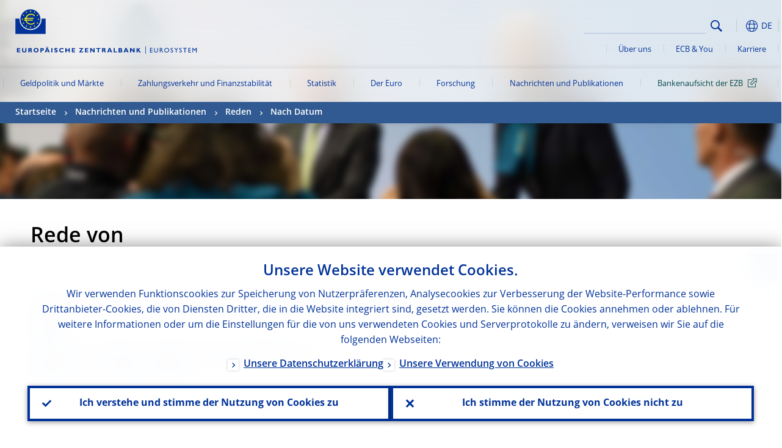

--- FILE ---
content_type: text/html; charset=UTF-8
request_url: https://www.ecb.europa.eu/press/key/date/2014/html/sp140514.de.html
body_size: 27076
content:
<!DOCTYPE html>
<html lang="de">
<head>
        <meta charset="utf-8">        
        <link rel="preload" href="/shared/dist/fonts/opensans_fixed/OpenSans-Regular.woff2" as="font" crossorigin>
        <link rel="preload" href="/shared/dist/fonts/opensans_fixed/OpenSans-SemiBold.woff2" as="font" crossorigin>
        <link rel="preload" href="/shared/dist/fonts/opensans_fixed/OpenSans-Bold.woff2" as="font" crossorigin> 
        <link rel="preload" href="/shared/dist/fonts/ecb-iconset/ECB-icon-set.woff2" as="font" crossorigin> 
        <link rel="icon" href="/fav.ico" sizes="16x16">
        <link rel="icon" href="/favicon-16.png" sizes="16x16">
        <link rel="icon" href="/favicon-32.png" sizes="32x32">
        <link rel="icon" href="/favicon-64.png" sizes="64x64">
        <link rel="icon" href="/favicon-128.png" sizes="128x128">
        <link rel="icon" href="/favicon-192.png" sizes="192x192">
        <link rel="icon" href="/favicon-256.png" sizes="256x256">

        <link rel="shortcut icon" href="/favicon-196.png" sizes="196x196">
        <link rel="apple-touch-icon" href="/favicon-152.png" sizes="152x152">
        <link rel="apple-touch-icon" href="/favicon-180.png" sizes="180x180">

        
    
        <title>Rede von</title>
                 <meta property="article:published_time"  content="2014-05-14">
<link rel="canonical" href="https://www.ecb.europa.eu/press/key/date/2014/html/sp140514.de.html">
    
        <meta name="author" content="European Central Bank">
        <meta name="description" content="Rede von">
        <meta name="viewport" content="width=device-width, initial-scale=1.0, viewport-fit=cover">

        
        <script>
            var ECB = {};
            ECB.currentLanguage = 'de';
            ECB.isoLocalLanguageName = 'Deutsch';
            ECB.isLive = true;
            ECB.version = '4332727';
            ECB.navigationVersion = '1768388002';
            ECB.clientTimeError = 1768994287 - (new Date().getTime());

            

            ECB.availableLanguages = [{"de": "Deutsch"},{"en": "English"}];            
           

        </script>
            
        <link rel="stylesheet" href="/shared/dist/css/main-ecb.min.css?4332727" media="all">         
        <meta name="twitter:card" content="summary">
        <meta name="twitter:site" content="@ecb">
   
            <meta name="explainerDate" content="1. Januar 1970">
        	    	<meta property="og:type" content="article">
	            <meta property="og:type" content="website">
        <meta property="og:title" content="Rede von">
        <meta property="og:url" content="https://www.ecb.europa.eu/press/key/date/2014/html/sp140514.de.html">
        <meta property="og:image:secure_url" content="https://www.ecb.europa.eu/press/key/shared/img/socialmedia/social-default.jpg?0dbb2de262f4f1fcaeae410be132177a">
        <meta property="og:image" content="https://www.ecb.europa.eu/press/key/shared/img/socialmedia/social-default.jpg?0dbb2de262f4f1fcaeae410be132177a" >
        <meta property="og:image:width" content="1200">
        <meta property="og:image:height" content="600">
        <meta property="og:description" content="Rede von">
        <meta property="og:site_name" content="European Central Bank">
    
        <noscript>
            <style>            
                .accordion .content-box {
                    display: block;
                }
            </style>
        </noscript>        
    <script type="text/javascript">
        /*! ecb - v2.0.0 - European Central Bank */
var ECB=window.ECB||{};ECB.fast=ECB.fast||{},ECB.slow=ECB.slow||{},ECB.supports=ECB.supports||{},ECB.fast.annexSwap=function(){var t,e,n=document.querySelector(".section-press .address-box + .definition-list");n&&(t=(e=(t=(e=(t=n.previousElementSibling).previousElementSibling)&&e.classList.contains("related-topics")?e:t).previousElementSibling)&&e.classList.contains("footnotes")?e:t).parentNode.insertBefore(n,t)},ECB.fast.attribution=function(n){var t,e,a=n.style.backgroundImage||n.src;a=(a=a.replace('url("',"")).replace('")',""),n.src&&(n=n.closest("picture"));a&&(t=(t=a).replace('url("',""),e=document.location.protocol+"//"+document.location.hostname,-1===t.indexOf("http")&&-1===t.indexOf('url("//')||t.startsWith(e))&&ECB.fast.exif.getArtist(a,function(t){var e;0<(t=t?.exif||t?.xmp||"").length&&!n.classList.contains("-attribution")&&(n.classList.add("-attribution"),t='<span class="attribution"><span class="attribution-details">'+(t.startsWith("©")?"":"© ")+t+'</span> <button aria-label="Photographer"></button></span>',n.classList.contains("slider_image")&&n.parentElement?.classList.contains("-bottom")&&((e=n.parentElement?.querySelector(".slider_content_container .slider_text")).insertAdjacentHTML("beforeend",t),e=e.querySelector(".attribution button")),n.insertAdjacentHTML("beforeend",t),[n.querySelector(".attribution button"),e].forEach(e=>{e&&e.addEventListener("click",function(t){return e.parentElement.classList.toggle("-active"),t.preventDefault(),t.stopPropagation(),!1})}))})},ECB.fast.authorMove=function(){var t,e=document.getElementById("side-authors");e&&(t=Array.from(document.querySelectorAll("aside > *")).reduce(function(t,e){return t+e.clientHeight},0),e.style.marginTop=Math.max(110,t)+50+"px")},ECB.fast.connector=function(t){function e(t){t.classList.contains("-gradient-upper")&&(i="-gradient-upper"),t.classList.contains("-dark-grey")&&(o="-dark-grey"),t.classList.contains("-light-grey-blue")&&(i="-transparent-light-grey",o="-transparent-blue");var e="<div class='upper-connection "+i+"'></div> <div class='lower-connection "+o+"'></div>";t.insertAdjacentHTML("afterend",e)}function a(t,e){return t.classList.contains(e)}function n(t,e){for(var n=0;n<e.length;n++)if(a(t,e[n]))return 1}var r=(t=t||document).querySelectorAll(".connector"),i="-transparent-blue",o="-light-blue";if(0<r.length)e(r[r.length-1]);else{var s=Array.from(t.querySelectorAll(".contact-box, .see-also-boxes, .carousel, .promo-box, .contact-box, .explainer-box"));if(s.length){var l=s[0],c=l.previousElementSibling;if(c&&"DIV"==c.tagName&&!a(c,"title")){for(var u=l.nextElementSibling,g=!1;null!=u;)a(u,"in-this-section")||"SCRIPT"==u.tagName||"STYLE"==u.tagName||(-1==s.indexOf(u)?g=!0:g&&(c=(l=u).previousElementSibling,g=!1)),u=u.nextElementSibling;g||(c.classList.add("connector"),n(c,["section","intro","boxes","accordion","definition-list","tags"])&&c.classList.add("-gradient-upper"),n(c,["jumbo-box"])&&a(c,"-dark-blue")&&c.classList.add("-light-grey-blue"),a(l,".carousel")||c.classList.add("-dark-grey"),e(c))}}}},ECB.fast.exif=(()=>{var i=function(t,e,n){var a,r,i,o=t,s=e,l=n,c="";for(l=s+n;s<l;)switch((a=o.getUint8(s++))>>4){case 0:case 1:case 2:case 3:case 4:case 5:case 6:case 7:c+=String.fromCharCode(a);break;case 12:case 13:r=o.getUint8(s++),c+=String.fromCharCode((31&a)<<6|63&r);break;case 14:r=o.getUint8(s++),i=o.getUint8(s++),c+=String.fromCharCode((15&a)<<12|(63&r)<<6|(63&i)<<0)}return c},r=function(t,e,n,a){for(var r,i=t.getUint16(n,!a),o=0;o<i;o++)if(315===t.getUint16(r=n+12*o+2,!a))return s(t,r,e,a);return""},s=function(t,e,n,a){var r=t.getUint32(e+4,!a),a=t.getUint32(e+8,!a)+n;return i(t,4<r?a:e+8,r-1)},o=function(t,e,n){if("exif"!=i(t,e,4).toLowerCase())return!1;var a,e=e+(n?8:6);if(18761==t.getUint16(e))a=!1;else{if(19789!=t.getUint16(e))return!1;a=!0}return 42==t.getUint16(e+2,!a)&&!((n=t.getUint32(e+4,!a))<8)&&r(t,e,e+n,a)},l=function(t,e){return!!(t&1<<e-1)};return{getArtist:function(t,a){let e=t=>{new DataView(t);var e,n,t={exif:(t=>{var e=new DataView(t),n=!1;if(1380533830==e.getUint32(0)&&1464156752==e.getUint32(8)&&1448097880==e.getUint32(12)){if(!l(e.getUint8(20),4))return!1;n=!0}else if(255!=e.getUint8(0)||216!=e.getUint8(1))return!1;var a=2,r=t.byteLength;if(n)for(a=16;a<r;){if(a+=e.getUint32(a,!0)+4,"EXIF"==i(e,a,4))return o(e,a,!0,e.getUint32(a,!0));a+=4}else for(;a<r;){if(255!=e.getUint8(a))return!1;if(225==e.getUint8(a+1))return o(e,a+4,!1,e.getUint16(a+2)-2);a+=2+e.getUint16(a+2)}})(t),xmp:(t=t,e=new TextDecoder("utf-8"),t=new Uint8Array(t),t=(e=e.decode(t)).indexOf("<x:xmpmeta"),n=e.indexOf("</x:xmpmeta>"),-1!==t&&-1!==n&&(e=e.slice(t,n+12),(new DOMParser).parseFromString(e,"application/xml").querySelector("dc\\:creator, creator")?.textContent?.trim())||"")};a(t)},n=new XMLHttpRequest;n.onload=function(){200!==this.status&&0!==this.status||e(n.response)},n.open("GET",t,!0),n.responseType="arraybuffer",n.send(null)}}})(),ECB.fast.isLoading=function(){for(var t=document.querySelectorAll(".-is-loading"),e=0;e<t.length;e++)t[e].insertAdjacentHTML("afterbegin","<div class='is-busy'> Loading ... </div>")},ECB.fast.langLinks=function(){if(ECB.fast.isEuLanguage=!!document.querySelector("#language-values a[lang="+ECB.currentLanguage+"]:not([specialLang])"),ECB.fast.isEuLanguage&&"en"!=ECB.currentLanguage){var e=document.querySelectorAll("a:not([lang]"),n=/\.[a-z]{2,3}(\.(html|pdf)([\?#].*)?)$/;let t=["www.ecb.europa.eu","www.bankingsupervision.europa.eu","www.esrb.europa.eu"];for(var a=0;a<e.length;a++){var r=e[a];r.hasAttribute("href")&&!!(i=(i=r).getAttribute("href"))&&(-1===i.indexOf(":")||(i=i.match(/^https?:\/\/([^/]+)/))&&i[1]&&t.includes(i[1]))&&(t=>!!((t=t.getAttribute("href").match(n))&&0<t.length)&&"en"==t[0].substr(1,2))(r)&&r.setAttribute("href",r.getAttribute("href").replace(n,"."+ECB.currentLanguage+"$1"))}}var i},ECB.fast.langSwitch=function(){var e,n;ECB.isLive&&(e=localStorage.getItem("lastLanguage"),(n=function(t){return!(!t||ECB.currentLanguage==t||((t=document.querySelector("#language-values>a[lang="+t+"]"))&&(document.location.href=t.href),0))})(e)||window.addEventListener("storage",function(t){"lastLanguage"==t.key&&t.newValue!=e&&n(t.newValue)}))},ECB.fast.loadImages=function(t){for(var n,e=t,a=(t||(e=document),function(t){var e=ECB.supports.webp&&t.getAttribute("data-image-webp")?t.getAttribute("data-image-webp"):t.getAttribute("data-image"),n=t;n.style.backgroundImage="url('"+e+"')",t.classList.contains("-inner")||ECB.fast.attribution(n),n.classList.add("loaded")}),r=(window.IntersectionObserver&&(n=new IntersectionObserver(function(t){for(var e=0;e<t.length;e++)t[e].isIntersecting&&(a(t[e].target),n.unobserve(t[e].target))},{rootMargin:"50%"})),e.querySelectorAll("[data-image]")),i=0;i<r.length;i++)r[i].classList.contains("fast")||r[i].classList.contains("coin-cropper")||!n?a(r[i]):n.observe(r[i]);for(var o=e.querySelectorAll("picture img"),i=0;i<o.length;i++)ECB.fast.attribution(o[i])},ECB.fast.pageTitle=function(){var t=document.querySelector("main>.title h1");t&&0<t.innerText.length&&(document.title=t.innerText)},ECB.fast.random=function(t){Element.prototype.matches||(Element.prototype.matches=Element.prototype.msMatchesSelector||Element.prototype.webkitMatchesSelector);for(var e=(t?t:document).querySelectorAll(".random"),n=0;n<e.length;n++){e[n].querySelectorAll(".random-item");var a=[],r=(Array.prototype.slice.call(e[n].children).map(function(t){t.matches(".random-item")&&a.push(t)}),Math.floor(Math.random()*a.length));e[n].classList.contains("-daily")&&(r=(new Date).getDate()%a.length),a[r].classList.add("active");for(var i=0;i<a.length;i++)i!=r&&e[n].removeChild(a[i])}},ECB.fast.supportCheck=function(e){var n=new Image;n.onload=function(t){"load"==t.type&&1==n.width&&(document.documentElement.classList.add("webp"),ECB.supports.webp=!0),e&&e()},n.onerror=function(){e&&e()},n.src="[data-uri]"},ECB.fast.tempFixes=function(){for(var t=".table .wrapper h3",e=function(t){var e=t.parentElement.parentElement,n=document.createElement("div");n.classList.add("header"),n.innerHTML='<div class="title">'+t.innerHTML+"</div>",t.parentElement.removeChild(t),e.prepend(n)},n=document.querySelectorAll(t),a=0;a<n.length;a++)e(n[a])},ECB.fast.supportCheck(function(){function t(){ECB.jsForContentOnly||ECB.fast.pageTitle(),ECB.fast.tempFixes(),ECB.fast.random(),ECB.fast.loadImages(),ECB.fast.langLinks(),ECB.fast.connector(),ECB.fast.annexSwap(),ECB.fast.isLoading(),ECB.fast.authorMove()}"loading"!==document.readyState?t():window.addEventListener("DOMContentLoaded",t)});    </script>
    <script type="text/javascript" async src="/shared/dist/js/slow.min.js?v=4332727"></script>
    
    </head>

<body class="project-ecb section-press sub-key sub-date sub-2014	">

	
<div id="skip-links">
	<div class="skip-links-content">	
		<span>Skip to:</span>
		<a href="#navwrapper"><span class="sr-only">Skip to </span>navigation</a>
		<a href="#main-content"><span class="sr-only">Skip to </span>content</a>
		<a href="#ecb-doc-footer"><span class="sr-only">Skip to </span>footer</a>
	</div>
</div>
<header id="ecb-doc-header" class="v2"> 
	<div class="headerHolder">
		<button id="toggle-sticky-nav" aria-haspopup="true" ></button>
		<div class="logo-name">
			<a href="/home/html/index.de.html" alt="Go to our homepage">
				<img src="/shared/img/logo/logo_name.de.svg" alt="European Central Bank - eurosystem">			</a>
		</div>
		<div class="logo-name-mobile">
			<a href="/home/html/index.de.html" alt="Go to our homepage">
				<img src="/shared/img/logos_mobile/ECB_Eurosystem_OneLineLogo_Mobile_DE.svg"  alt="European Central Bank - eurosystem">			</a>
		</div>
	
		<div id="language-selector-holder" role="button" title="Select language">
			<div id="language-selector"></div>
			<div id="language-selected"   aria-haspopup="true"><i></i><span class="ecb-full">DE</span></div>			
			<div id="language-values">				
				<a href="sp140514.bg.html" lang="bg" title="Български"><span class="ecb-full">Български</span></a><a href="sp140514.cs.html" lang="cs" title="Čeština"><span class="ecb-full">Čeština</span></a><a href="sp140514.da.html" lang="da" title="Dansk"><span class="ecb-full">Dansk</span></a><a href="sp140514.de.html" class="selected available" lang="de" title="Deutsch"><span class="ecb-full">Deutsch</span></a><a href="sp140514.el.html" lang="el" title="Eλληνικά"><span class="ecb-full">Eλληνικά</span></a><a href="sp140514.en.html" class="available" lang="en" title="English"><span class="ecb-full">English</span></a><a href="sp140514.es.html" lang="es" title="Español"><span class="ecb-full">Español</span></a><a href="sp140514.et.html" lang="et" title="Eesti keel"><span class="ecb-full">Eesti keel</span></a><a href="sp140514.fi.html" lang="fi" title="Suomi"><span class="ecb-full">Suomi</span></a><a href="sp140514.fr.html" lang="fr" title="Français"><span class="ecb-full">Français</span></a><a href="sp140514.ga.html" lang="ga" title="Gaeilge"><span class="ecb-full">Gaeilge</span></a><a href="sp140514.hr.html" lang="hr" title="Hrvatski"><span class="ecb-full">Hrvatski</span></a><a href="sp140514.hu.html" lang="hu" title="Magyar"><span class="ecb-full">Magyar</span></a><a href="sp140514.it.html" lang="it" title="Italiano"><span class="ecb-full">Italiano</span></a><a href="sp140514.lt.html" lang="lt" title="Lietuvių"><span class="ecb-full">Lietuvių</span></a><a href="sp140514.lv.html" lang="lv" title="Latviešu"><span class="ecb-full">Latviešu</span></a><a href="sp140514.mt.html" lang="mt" title="Malti"><span class="ecb-full">Malti</span></a><a href="sp140514.nl.html" lang="nl" title="Nederlands"><span class="ecb-full">Nederlands</span></a><a href="sp140514.pl.html" lang="pl" title="Polski"><span class="ecb-full">Polski</span></a><a href="sp140514.pt.html" lang="pt" title="Português"><span class="ecb-full">Português</span></a><a href="sp140514.ro.html" lang="ro" title="Română"><span class="ecb-full">Română</span></a><a href="sp140514.sk.html" lang="sk" title="Slovenčina"><span class="ecb-full">Slovenčina</span></a><a href="sp140514.sl.html" lang="sl" title="Slovenščina"><span class="ecb-full">Slovenščina</span></a><a href="sp140514.sv.html" lang="sv" title="Svenska"><span class="ecb-full">Svenska</span></a>			</div>
		</div>
		
		<button id="hamburger" aria-haspopup="true" >
			Menu
			<div class="icon">
				<div class="line-outer">
			    	<div class="line-inner"></div>
			  	</div>
				<div class="line-outer">
			    	<div class="line-inner"></div>
				</div>
				<div class="line-outer">
			    	<div class="line-inner"></div>
				</div>		
			</div>			
					</button>
		<div class="logo">
			<a href="/home/html/index.de.html" alt="Go to our homepage">
				<img src="/shared/img/logo/logo_only.svg" alt="our logo, a yellow Euro sign surrounded by yellow stars centered in a dark blue circle resting on a dark blue base">			
			</a>
		</div>	
		<nav id="navwrapper" role="navigation" aria-label="Main navigation"><div id="mainnav"><ul><li class="has-subpages" aria-expanded="false"><a href="/mopo/html/index.de.html">Geldpolitik und Märkte</a><a href="#" class="subpages" title="toggle subpages for Geldpolitik und Märkte"></a><div class="nav-first-level-wrap"><div class="nav-featured-wrap"><div class="nav-featured"><div class="item">
    <div class="title">Geldpolitik und M&auml;rkte</div>
    <p>Unsere geldpolitische Strategie, die Instrumente, die wir einsetzen, und ihre Wirkung</p><a href="/mopo/html/index.en.html">Geldpolitik und M&auml;rkte&nbsp;&ndash; ein &Uuml;berblick</a><hr>
    <div class="nav-title">Direktzugriff</div>
    <ul>
        <li><a href="/ecb/educational/explainers/tell-me/html/what-is-monetary-policy.en.html">Was ist Geldpolitik?</a></li>
        <li><a href="/mopo/strategy/strategy-review/html/index.en.html">Strategie&uuml;berpr&uuml;fung</a></li>
        <li><a href="/mopo/implement/app/html/index.en.html">Programme zum Ankauf von Verm&ouml;genswerten</a></li>
    </ul>
</div><a href="/press/press_conference/html/index.en.html"  class="item image"> <img src="/press/tvservices/html/index/ECB press conference place holder new_2560x1440.jpg" width="357" height="179" loading="lazy" style="object-fit:cover"><div class="image-caption">Letzte Pressekonferenz zur Geldpolitik</div>
    <div class="image-date">18. Dezember 2025</div></a></div></div><ul><li class="has-subpages"><a href="/mopo/intro/html/index.de.html">Einleitung</a><a href="#" class="subpages" title="toggle subpages for Einleitung"></a><ul><li class="clearfix"><a href="/mopo/intro/benefits/html/index.de.html">Vorteile von Preisstabilität</a></li><li class="clearfix"><a href="/mopo/intro/role/html/index.de.html">Wirkungsbereich der Geldpolitik</a></li><li class="clearfix"><a href="/mopo/intro/transmission/html/index.de.html">Transmissionsmechanismus</a></li></ul></li><li class="clearfix"><a href="/mopo/decisions/html/index.de.html">Geldpolitische Beschlüsse</a></li><li class="has-subpages"><a href="/mopo/strategy/html/index.de.html">Strategie</a><a href="#" class="subpages" title="toggle subpages for Strategie"></a><ul><li class="clearfix"><a href="/mopo/strategy/strategy-review/html/index.de.html">Strategieüberprüfung</a></li><li class="clearfix"><a href="/mopo/strategy/medium-term-orientation/html/index.de.html">Mittelfristige Ausrichtung</a></li><li class="clearfix"><a href="/mopo/strategy/pricestab/html/index.de.html">2 %-Inflationsziel</a></li></ul></li><li class="has-subpages"><a href="/mopo/devel/html/index.de.html">Wirtschaftliche, monetäre und finanzielle Entwicklungen</a><a href="#" class="subpages" title="toggle subpages for Wirtschaftliche, monetäre und finanzielle Entwicklungen"></a><ul><li class="clearfix"><a href="/mopo/devel/ecana/html/index.de.html">Wirtschaftsanalyse</a></li><li class="clearfix"><a href="/mopo/devel/monan/html/index.de.html">Monetäre und finanzielle Analyse</a></li></ul></li><li class="has-subpages"><a href="/mopo/implement/html/index.de.html">Instrumente</a><a href="#" class="subpages" title="toggle subpages for Instrumente"></a><ul><li class="has-subpages"><a href="/mopo/implement/omo/html/index.de.html">Offenmarktgeschäfte</a><a href="#" class="subpages" title="toggle subpages for Offenmarktgeschäfte"></a><ul><li class="clearfix"><a href="/mopo/implement/omo/tltro/html/index.de.html">GLRGs</a></li></ul></li><li class="has-subpages"><a href="/mopo/implement/app/html/index.de.html">Programme zum Ankauf von Vermögenswerten</a><a href="#" class="subpages" title="toggle subpages for Programme zum Ankauf von Vermögenswerten"></a><ul><li class="clearfix"><a href="/mopo/implement/app/lending/html/index.de.html">Wertpapierleihgeschäfte</a></li></ul></li><li class="clearfix"><a href="/mopo/implement/pepp/html/index.de.html">Pandemie-Notfallankaufprogramm </a></li><li class="clearfix"><a href="/mopo/implement/sf/html/index.de.html">Ständige Fazilitäten</a></li><li class="has-subpages"><a href="/mopo/implement/mr/html/index.de.html">Mindestreserven</a><a href="#" class="subpages" title="toggle subpages for Mindestreserven"></a><ul><li class="clearfix"><a href="/mopo/implement/mr/two-tier/html/index.de.html">Zweistufiges System</a></li></ul></li></ul></li><li class="has-subpages"><a href="/mopo/international-market-operations/html/index.de.html">Internationale Finanzmarktoperationen</a><a href="#" class="subpages" title="toggle subpages for Internationale Finanzmarktoperationen"></a><ul><li class="clearfix"><a href="/mopo/international-market-operations/liquidity_lines/html/index.de.html">Liquiditätslinien mit Zentralbanken</a></li></ul></li><li class="clearfix"><a href="/mopo/ela/html/index.de.html">Notfall-Liquiditätshilfe (ELA)</a></li><li class="clearfix"><a href="/mopo/liq/html/index.de.html">Liquiditätsanalyse</a></li><li class="has-subpages"><a href="/mopo/coll/html/index.de.html">Sicherheiten</a><a href="#" class="subpages" title="toggle subpages for Sicherheiten"></a><ul><li class="has-subpages"><a href="/mopo/coll/standards/html/index.de.html">Kriterien und Prüfung der Notenbankfähigkeit</a><a href="#" class="subpages" title="toggle subpages for Kriterien und Prüfung der Notenbankfähigkeit"></a><ul><li class="clearfix"><a href="/mopo/coll/standards/marketable/html/index.de.html">Marktfähige Vermögenswerte</a></li><li class="clearfix"><a href="/mopo/coll/standards/nonmarketable/html/index.de.html">Nicht marktfähige Vermögenswerte</a></li></ul></li><li class="has-subpages"><a href="/mopo/coll/assets/html/index.de.html">Verzeichnis notenbankfähiger marktfähiger Sicherheiten</a><a href="#" class="subpages" title="toggle subpages for Verzeichnis notenbankfähiger marktfähiger Sicherheiten"></a><ul><li class="clearfix"><a href="/mopo/coll/assets/guide/html/index.de.html">Benutzerhinweise</a></li></ul></li><li class="has-subpages"><a href="/mopo/coll/coll/html/index.de.html">Sicherheitenmanagement</a><a href="#" class="subpages" title="toggle subpages for Sicherheitenmanagement"></a><ul><li class="clearfix"><a href="/mopo/coll/coll/eligiblesss/html/index.de.html">Zugelassene Wertpapierabwicklungssysteme</a></li><li class="clearfix"><a href="/mopo/coll/coll/ssslinks/html/index.de.html">Zugelassene Verbindungen</a></li><li class="clearfix"><a href="/mopo/coll/coll/triparty/html/index.de.html">Zugelassene Triparty Agents</a></li></ul></li><li class="has-subpages"><a href="/mopo/coll/risk/html/index.de.html">Risikominderung</a><a href="#" class="subpages" title="toggle subpages for Risikominderung"></a><ul><li class="clearfix"><a href="/mopo/coll/risk/ecaf/html/index.de.html">ECAF</a></li><li class="clearfix"><a href="/mopo/coll/risk/riskcontrol/html/index.de.html">Risikokontrolle</a></li><li class="clearfix"><a href="/mopo/coll/risk/liquidity/html/index.de.html">Haircut-Kategorien</a></li><li class="clearfix"><a href="/mopo/coll/risk/valuation/html/index.de.html">Bewertung</a></li></ul></li><li class="has-subpages"><a href="/mopo/coll/loanlevel/html/index.de.html">Initiative zur Erfassung von Einzelkreditdaten</a><a href="#" class="subpages" title="toggle subpages for Initiative zur Erfassung von Einzelkreditdaten"></a><ul><li class="clearfix"><a href="/mopo/coll/loanlevel/transmission/html/index.de.html">Schema für die Meldung von Daten</a></li><li class="clearfix"><a href="/mopo/coll/loanlevel/implementation/html/index.de.html">Zulassungskriterien</a></li><li class="clearfix"><a href="/mopo/coll/loanlevel/faq/html/index.de.html">Häufig gestellte Fragen</a></li></ul></li><li class="clearfix"><a href="/mopo/coll/contacts/html/index.de.html">Kontaktdaten</a></li></ul></li><li class="has-subpages"><a href="/mopo/eaec/html/index.de.html">Wirtschaftsstruktur im Euroraum</a><a href="#" class="subpages" title="toggle subpages for Wirtschaftsstruktur im Euroraum"></a><ul><li class="clearfix"><a href="/mopo/eaec/ecopolicy/html/index.de.html">Wirtschaftspolitik</a></li><li class="clearfix"><a href="/mopo/eaec/fiscal/html/index.de.html">Finanzpolitik</a></li><li class="clearfix"><a href="/mopo/eaec/trade/html/index.de.html">Außenhandel</a></li><li class="clearfix"><a href="/mopo/eaec/eer/html/index.de.html">Effektive Wechselkurse</a></li><li class="clearfix"><a href="/mopo/eaec/structure/html/index.de.html">Finanzstruktur</a></li><li class="clearfix"><a href="/mopo/eaec/markets/html/index.de.html">Finanzmärkte</a></li><li class="clearfix"><a href="/mopo/eaec/intermediaries/html/index.de.html">Finanzintermediäre</a></li><li class="clearfix"><a href="/mopo/eaec/diversity/html/index.de.html">Wirtschaftliche Vielfalt</a></li><li class="clearfix"><a href="/mopo/eaec/labour/html/index.de.html">Arbeitsmarkt</a></li></ul></li><li class="has-subpages"><a href="/mopo/market-contact-groups/html/index.de.html">Marktkontaktgruppen</a><a href="#" class="subpages" title="toggle subpages for Marktkontaktgruppen"></a><ul><li class="clearfix"><a href="/mopo/market-contact-groups/bmcg/html/index.de.html">Bond Market Contact Group (BMCG)</a></li><li class="clearfix"><a href="/mopo/market-contact-groups/mmcg/html/index.de.html">Money Market Contact Group (MMCG)</a></li><li class="clearfix"><a href="/mopo/market-contact-groups/dimcg/html/index.de.html">Debt Issuance Market Contact Group (DIMCG)</a></li><li class="clearfix"><a href="/mopo/market-contact-groups/omg/html/index.de.html">Operations Managers Group der EZB (ECB OMG)</a></li><li class="clearfix"><a href="/mopo/market-contact-groups/fxcg/html/index.de.html">Foreign Exchange Contact Group (FXCG)</a></li><li class="clearfix"><a href="/mopo/market-contact-groups/iid/html/index.de.html">Institutional Investor Dialogue (IID)</a></li><li class="clearfix"><a href="/mopo/market-contact-groups/macg/html/index.de.html">Monetary Analysis Contact Group (MACG)</a></li></ul></li></ul></div></li><li class="has-subpages" aria-expanded="false"><a href="/paym/html/index.de.html">Zahlungsverkehr und Finanzstabilität</a><a href="#" class="subpages" title="toggle subpages for Zahlungsverkehr und Finanzstabilität"></a><div class="nav-first-level-wrap"><div class="nav-featured-wrap"><div class="nav-featured"><div class="item">
    <div class="title">Zahlungsverkehr und Finanzstabilit&auml;t</div>
    <p>Einblicke in unsere Arbeit in den Bereichen Finanzstabilit&auml;t sowie Zahlungsverkehr- und Marktinfrastrukturen</p><a href="/paym/html/index.en.html">Zahlungsverkehr und Finanzstabilit&auml;t&nbsp;&ndash; ein &Uuml;berblick</a><hr>
    <div class="nav-title">Direktzugriff</div>
    <ul>
        <li><a href="/euro/digital_euro/html/index.en.html">Der digitale Euro</a></li>
        <li><a href="/press/intro/html/index.en.html">Nachrichten und Veranstaltungen zum Zahlungsverkehr</a></li>
        <li><a href="/paym/groups/html/index.en.html">Marktkontaktgruppen</a></li>
        <li><a href="/paym/target/target-professional-use-documents-links/html/index.en.html">TARGET f&uuml;r professionelle Nutzer&nbsp;&ndash; Dokumente und Links</a></li>
    </ul>
</div><a href="/pub/financial-stability/fsr/html/index.en.html"  class="item image"> <img src="/paym/financial-stability/html/index/fsr_1000x750.jpg" width="357" height="179" loading="lazy" style="object-fit:cover"><div class="image-caption">Aktueller Finanzstabilit&auml;tsbericht</div>
    <div class="image-date">26. November 2025</div></a></div></div><ul><li class="clearfix"><span>Zahlungsverkehr</span></li><li class="has-subpages"><a href="/paym/target/html/index.de.html">TARGET-Dienste</a><a href="#" class="subpages" title="toggle subpages for TARGET-Dienste"></a><ul><li class="clearfix"><a href="/paym/target/coco/html/index.de.html">Gemeinsame Funktionsmerkmale</a></li><li class="has-subpages"><a href="/paym/target/t2/html/index.de.html">T2</a><a href="#" class="subpages" title="toggle subpages for T2"></a><ul><li class="clearfix"><a href="/paym/target/t2/facts/html/index.de.html">Facts and figures</a></li><li class="clearfix"><a href="/paym/target/t2/governance/html/index.de.html">Governance</a></li></ul></li><li class="has-subpages"><a href="/paym/target/t2s/html/index.de.html">T2S</a><a href="#" class="subpages" title="toggle subpages for T2S"></a><ul><li class="clearfix"><a href="/paym/target/t2s/governance/html/index.de.html">Governance</a></li><li class="clearfix"><a href="/paym/target/t2s/facts/html/index.de.html">Zahlen und Fakten</a></li><li class="clearfix"><a href="/paym/target/t2s/pricing/html/index.de.html">Preisgestaltung</a></li></ul></li><li class="has-subpages"><a href="/paym/target/tips/html/index.de.html">TIPS</a><a href="#" class="subpages" title="toggle subpages for TIPS"></a><ul><li class="clearfix"><a href="/paym/target/tips/crossborder/html/index.de.html">Cross-border payments</a></li><li class="clearfix"><a href="/paym/target/tips/governance/html/index.de.html">Governance</a></li><li class="clearfix"><a href="/paym/target/tips/facts/html/index.de.html">Zahlen und Fakten</a></li><li class="clearfix"><a href="/paym/target/tips/onboarding/html/index.de.html">Onboarding</a></li></ul></li><li class="clearfix"><a href="/paym/target/ecms/html/index.de.html">ECMS</a></li><li class="has-subpages"><a href="/paym/target/pontes/html/index.de.html">Pontes</a><a href="#" class="subpages" title="toggle subpages for Pontes"></a><ul><li class="clearfix"><a href="/paym/target/pontes/governance/html/index.de.html">Governance</a></li></ul></li><li class="has-subpages"><a href="/paym/target/target-professional-use-documents-links/html/index.de.html">TARGET für professionelle Nutzer – Dokumente und Links</a><a href="#" class="subpages" title="toggle subpages for TARGET für professionelle Nutzer – Dokumente und Links"></a><ul><li class="clearfix"><a href="/paym/target/target-professional-use-documents-links/coco/html/index.de.html">Professionelle Nutzer</a></li><li class="clearfix"><a href="/paym/target/target-professional-use-documents-links/t2/html/index.de.html">T2 – Dokumente und Links</a></li><li class="clearfix"><a href="/paym/target/target-professional-use-documents-links/t2s/html/index.de.html">Professionelle Nutzung</a></li><li class="clearfix"><a href="/paym/target/target-professional-use-documents-links/tips/html/index.de.html">Professionelle Nutzung</a></li><li class="clearfix"><a href="/paym/target/target-professional-use-documents-links/ecms/html/index.de.html">Professionelle Nutzung</a></li></ul></li></ul></li><li class="has-subpages"><a href="/paym/dlt/html/index.de.html">Tokenisierung und DLT</a><a href="#" class="subpages" title="toggle subpages for Tokenisierung und DLT"></a><ul><li class="clearfix"><a href="/paym/dlt/appia/html/index.de.html">Appia</a></li><li class="clearfix"><a href="/paym/dlt/exploratory/html/index.de.html">Sondierungsarbeiten</a></li></ul></li><li class="has-subpages"><a href="/paym/retail/html/index.de.html">Massenzahlungen</a><a href="#" class="subpages" title="toggle subpages for Massenzahlungen"></a><ul><li class="clearfix"><a href="/paym/retail/retail_payments_strategy/html/index.de.html">Strategie für Massenzahlungen</a></li><li class="clearfix"><a href="/paym/retail/ecb/html/index.de.html">Katalysatorfunktion der EZB</a></li><li class="clearfix"><a href="/paym/retail/sepa/html/index.de.html">SEPA</a></li><li class="clearfix"><a href="/paym/retail/instant_payments/html/index.de.html">Sofortzahlungen</a></li><li class="clearfix"><a href="/paym/retail/groups/html/index.de.html">Marktkontaktgruppen</a></li></ul></li><li class="has-subpages"><a href="/paym/collateral/html/index.de.html">Harmonisierung des Sicherheitenmanagements</a><a href="#" class="subpages" title="toggle subpages for Harmonisierung des Sicherheitenmanagements"></a><ul><li class="clearfix"><a href="/paym/collateral/score/html/index.de.html">SCoRE</a></li><li class="clearfix"><a href="/paym/collateral/implementation/html/index.de.html">Umsetzung</a></li><li class="clearfix"><a href="/paym/collateral/faq/html/index.de.html">Häufig gestellte Fragen</a></li><li class="clearfix"><a href="/paym/collateral/ami-seco/html/index.de.html">AMI-SeCo</a></li></ul></li><li class="has-subpages"><a href="/paym/cyber-resilience/html/index.de.html">Cyberresilienz</a><a href="#" class="subpages" title="toggle subpages for Cyberresilienz"></a><ul><li class="clearfix"><a href="/paym/cyber-resilience/fmi/html/index.de.html">Finanzmarktinfrastrukturen</a></li><li class="clearfix"><a href="/paym/cyber-resilience/tiber-eu/html/index.de.html">TIBER-EU</a></li><li class="clearfix"><a href="/paym/cyber-resilience/euro-cyber-board/html/index.de.html">Euro Cyber Resiliance Board</a></li></ul></li><li class="has-subpages"><a href="/paym/pol/html/index.de.html">Überwachung</a><a href="#" class="subpages" title="toggle subpages for Überwachung"></a><ul><li class="clearfix"><a href="/paym/pol/systems/html/index.de.html">Zahlungssysteme</a></li><li class="clearfix"><a href="/paym/pol/target2-securities/html/index.de.html">TARGET2-Securities</a></li><li class="clearfix"><a href="/paym/pol/instr/html/index.de.html">Elektronische Zahlungen</a></li><li class="clearfix"><a href="/paym/pol/clearing/html/index.de.html">Wertpapierabwicklungssysteme und zentrale Gegenparteien</a></li><li class="clearfix"><a href="/paym/pol/critical/html/index.de.html">Kritische Dienstleister</a></li><li class="clearfix"><a href="/paym/pol/correspondent-and-custodian-banks/html/index.de.html">Korrespondenz- und Depotbanken</a></li><li class="clearfix"><a href="/paym/pol/forum/html/index.de.html">SecuRe Pay-Forum</a></li></ul></li><li class="has-subpages"><a href="/paym/erms/html/index.de.html">Währungsreservenverwaltung</a><a href="#" class="subpages" title="toggle subpages for Währungsreservenverwaltung"></a><ul><li class="clearfix"><a href="/paym/erms/aspects/html/index.de.html">Wesentliche Aspekte</a></li><li class="clearfix"><a href="/paym/erms/service/html/index.de.html">Leistungsspektrum</a></li></ul></li><li class="has-subpages"><a href="/paym/cashprof/html/index.de.html">Personen, die mit Bargeld arbeiten</a><a href="#" class="subpages" title="toggle subpages for Personen, die mit Bargeld arbeiten"></a><ul><li class="has-subpages"><a href="/paym/cashprof/cashhand/html/index.de.html">Bargeldbearbeitung</a><a href="#" class="subpages" title="toggle subpages for Bargeldbearbeitung"></a><ul><li class="clearfix"><a href="/paym/cashprof/cashhand/devices/html/index.de.html">Geräte zur Echtheitsprüfung</a></li><li class="clearfix"><a href="/paym/cashprof/cashhand/recycling/html/index.de.html">Wiederausgabe von Euro-Banknoten</a></li></ul></li><li class="clearfix"><a href="/paym/cashprof/cdispec/html/index.de.html">CDI-Spezifikationen</a></li><li class="clearfix"><a href="/paym/cashprof/accreditation/html/index.de.html">Zulassung von Banknotenherstellern</a></li></ul></li><li class="clearfix"><span>Finanzstabilität</span></li><li class="clearfix"><a href="/paym/financial-stability/html/index.de.html">Finanzstabilität – Einleitung</a></li><li class="clearfix"><a href="/paym/macroprudential-measures/html/index.de.html">Makroprudenzielle Maßnahmen</a></li><li class="clearfix"><a href="/paym/financial_stability_contact_groups/html/index.de.html">Kontaktgruppen Finanzstabilität</a></li></ul></div></li><li class="has-subpages" aria-expanded="false"><a href="/stats/html/index.de.html">Statistik</a><a href="#" class="subpages" title="toggle subpages for Statistik"></a><div class="nav-first-level-wrap"><div class="nav-featured-wrap"><div class="nav-featured"><div class="item">
    <div class="title">Statistiken</div>
    <p>Zugang zu allen Statistiken der EZB und Hintergrundinformationen</p><a href="/stats/html/index.en.html">Statistiken bei der EZB&nbsp;&ndash; ein &Uuml;berblick</a><hr>
    <div class="nav-title">Direktzugriff</div>
    <ul>
        <li><a href="https://data.ecb.europa.eu/main-figures">Wichtige Zahlen</a></li>
		<li><a href="https://data.ecb.europa.eu/">Data Portal der EZB</a></li>
		<li><a href="/stats/ecb_statistics/accessing-our-data/html/index.en.html">Alle Datendienste</a></li>
        
    </ul>
</div><!-- <a href="/press/blog/date/2024/html/ecb.blog20240418~2240ea1850.en.html"  class="item image"> <img src="/press/blog/date/2024/html//ecb.blog20240418~2240ea1850/ecb.blog20240418~2240ea1850.jpg" width="357" height="179" loading="lazy" style="object-fit:cover"><div class="image-caption">DER EZB-BLOG&nbsp;&ndash; Bessere Daten: Auswirkungen des Klimawandels auf die Banken</div>
    <div class="image-date">18.&nbsp;April 2024</div></a> --> <a href="/press/pr/date/2025/html/ecb.pr250313~9d160bc6e2.en.html"  class="item image"> <img src="/stats/html/index/ECB_Website_StatisticsMegaMenu_95044094-01.png" width="357" height="179" loading="lazy" style="object-fit:cover"><div class="image-caption">PRESSEMITTEILUNG&nbsp;&ndash; Pilotprojekt der EZB soll Forscherinnen und Forschern den Zugang zu vertraulichen statistischen Daten erm&ouml;glichen</div>
        <div class="image-date">13. M&auml;rz 2025</div></a></div></div><ul><li class="clearfix"><span>Häufiger Zugriff</span></li><li class="clearfix"><a href="/stats/euro-exchange-rates/html/index.de.html">Euro-Wechselkurse</a></li><li class="clearfix"><a href="/stats/key-ecb-interest-rates/html/index.de.html">EZB-Leitzinsen</a></li><li class="has-subpages"><a href="/stats/euro-short-term-rates/html/index.de.html">Euro Short-Term Rate (€STR)</a><a href="#" class="subpages" title="toggle subpages for Euro Short-Term Rate (€STR)"></a><ul><li class="has-subpages"><a href="/stats/euro-short-term-rates/interest_rate_benchmarks/html/index.de.html">Referenzzinssätze</a><a href="#" class="subpages" title="toggle subpages for Referenzzinssätze"></a><ul><li class="clearfix"><a href="/stats/euro-short-term-rates/interest_rate_benchmarks/WG_euro_risk-free_rates/html/index.de.html">Arbeitsgruppe zu risikofreien Zinssätzen im Euroraum</a></li></ul></li></ul></li><li class="clearfix"><a href="/stats/inflation/html/index.de.html">Inflation</a></li><li class="clearfix"><a href="/stats/euro-area-yield-curves/html/index.de.html">Zinsstrukturkurven des Euroraums</a></li><li class="clearfix"><span>Alle Statistiken und Hintergrund</span></li><li class="clearfix"><a href="/stats/all-key-statistics/html/index.de.html">Alle wichtigen Statistiken</a></li><li class="clearfix"><a href="/stats/accessing-our-data/html/index.de.html">Zugang zu unseren Daten</a></li><li class="has-subpages"><a href="/stats/ecb_statistics/html/index.de.html">Wesentliche Merkmale</a><a href="#" class="subpages" title="toggle subpages for Wesentliche Merkmale"></a><ul><li class="clearfix"><a href="/stats/ecb_statistics/governance_and_quality_framework/html/index.de.html">Governance und Qualitätsrahmen</a></li><li class="clearfix"><a href="/stats/ecb_statistics/co-operation_and_standards/html/index.de.html">Zusammenarbeit und Standards</a></li><li class="clearfix"><a href="/stats/ecb_statistics/reporting/html/index.de.html">Datenmeldungen der Banken</a></li><li class="has-subpages"><a href="/stats/ecb_statistics/anacredit/html/index.de.html">AnaCredit</a><a href="#" class="subpages" title="toggle subpages for AnaCredit"></a><ul><li class="clearfix"><a href="/stats/ecb_statistics/anacredit/questions/html/index.de.html">AnaCredit: Fragen und Antworten</a></li></ul></li><li class="clearfix"><a href="/stats/ecb_statistics/consultations/html/index.de.html">Öffentliche Konsultationen</a></li><li class="clearfix"><a href="/stats/ecb_statistics/dialogue/html/index.de.html">Banking Industry Dialogue zu ESZB-Statistiken und integrierter Berichterstattung</a></li><li class="clearfix"><a href="/stats/ecb_statistics/sdmx/html/index.de.html">SDMX – Modell zum Austausch statistischer Daten</a></li><li class="clearfix"><a href="/stats/ecb_statistics/inexda/html/index.de.html">INEXDA – Netzwerk granularer Daten</a></li></ul></li></ul></div></li><li class="has-subpages" aria-expanded="false"><a href="/euro/html/index.de.html">Der Euro</a><a href="#" class="subpages" title="toggle subpages for Der Euro"></a><div class="nav-first-level-wrap"><div class="nav-featured-wrap"><div class="nav-featured"><div class="item">
    <div class="title">Der Euro</div>
    <p>Das Wichtigste &uuml;ber unsere gemeinsame W&auml;hrung</p><a href="/euro/html/index.en.html">Der Euro&nbsp;&ndash; ein &Uuml;berblick</a><hr>
    <div class="nav-title">Direktlinks</div>
    <ul>
        <li><a href="/paym/cashprof/html/index.en.html">Personen, die mit Bargeld arbeiten</a></li>
        <li><a href="/stats/policy_and_exchange_rates/banknotes+coins/html/index.en.html">Statistiken zu Banknoten und M&uuml;nzen</a></li>
        <li><a href="/stats/policy_and_exchange_rates/euro_reference_exchange_rates/html/index.en.html">Euro-Wechselkurse</a></li>
    </ul>
</div><a href="/stats/ecb_surveys/space/html/ecb.space2024~19d46f0f17.en.html" class="item image"> <img src="/euro/shared/img/cover.png" width="357" height="179" loading="lazy" style="object-fit:cover"><div class="image-caption">Studie zum Zahlungsverhalten der Verbraucherinnen und Verbraucher im Euroraum f&uuml;r 2024 (SPACE)</div>
    <div class="image-date">19.&nbsp;Dezember 2024</div></a></div></div><ul><li class="has-subpages"><a href="/euro/digital_euro/html/index.de.html">Digitaler Euro</a><a href="#" class="subpages" title="toggle subpages for Digitaler Euro"></a><ul><li class="has-subpages"><a href="/euro/digital_euro/features/html/index.de.html">Merkmale</a><a href="#" class="subpages" title="toggle subpages for Merkmale"></a><ul><li class="clearfix"><a href="/euro/digital_euro/features/privacy/html/index.de.html">Digital euro and privacy</a></li></ul></li><li class="clearfix"><a href="/euro/digital_euro/how-it-works/html/index.de.html">Wie ein digitaler Euro funktioniert</a></li><li class="clearfix"><a href="/euro/digital_euro/why-we-need-it/html/index.de.html">Warum wir einen digitalen Euro brauchen</a></li><li class="clearfix"><a href="/euro/digital_euro/innovation-platform/html/index.de.html">Innovationsplattform</a></li><li class="clearfix"><a href="/euro/digital_euro/progress/html/index.de.html">Zeitplan und Fortschritte</a></li><li class="has-subpages"><a href="/euro/digital_euro/timeline/html/index.de.html">Ausführliche Informationen</a><a href="#" class="subpages" title="toggle subpages for Ausführliche Informationen"></a><ul><li class="clearfix"><a href="/euro/digital_euro/timeline/stakeholder/html/index.de.html">Governance und Einbindung von Akteuren</a></li><li class="clearfix"><a href="/euro/digital_euro/timeline/profuse/html/index.de.html">Technische Dokumentation und Forschungsarbeit</a></li><li class="clearfix"><a href="/euro/digital_euro/timeline/rulebook/html/index.de.html">Regelwerk für das System</a></li></ul></li><li class="clearfix"><a href="/euro/digital_euro/faqs/html/index.de.html">Häufig gestellte Fragen</a></li></ul></li><li class="clearfix"><span>Bargeld</span></li><li class="has-subpages"><a href="/euro/cash_strategy/html/index.de.html">Bargeldstrategie des Eurosystems</a><a href="#" class="subpages" title="toggle subpages for Bargeldstrategie des Eurosystems"></a><ul><li class="clearfix"><a href="/euro/cash_strategy/cash_role/html/index.de.html">Rolle des Bargelds</a></li><li class="clearfix"><a href="/euro/cash_strategy/issuance/html/index.de.html">Ausgabe und Umlauf</a></li><li class="clearfix"><a href="/euro/cash_strategy/acceptance-cash/html/index.de.html">Zugang zu Bargeld und seine Akzeptanz</a></li><li class="clearfix"><a href="/euro/cash_strategy/faqs/html/index.de.html">Häufig gestellte Fragen</a></li></ul></li><li class="has-subpages"><a href="/euro/banknotes/html/index.de.html">Banknoten</a><a href="#" class="subpages" title="toggle subpages for Banknoten"></a><ul><li class="has-subpages"><a href="/euro/banknotes/future_banknotes/html/index.de.html">Künftige Banknoten</a><a href="#" class="subpages" title="toggle subpages for Künftige Banknoten"></a><ul><li class="clearfix"><a href="/euro/banknotes/future_banknotes/redesign/html/index.de.html">Neugestaltungsprozess</a></li></ul></li><li class="has-subpages"><a href="/euro/banknotes/current/html/index.de.html">Aktuelle Banknoten</a><a href="#" class="subpages" title="toggle subpages for Aktuelle Banknoten"></a><ul><li class="clearfix"><a href="/euro/banknotes/current/denominations/html/index.de.html">Stückelungen</a></li><li class="clearfix"><a href="/euro/banknotes/current/design/html/index.de.html">Gestaltungselemente</a></li><li class="clearfix"><a href="/euro/banknotes/current/security/html/index.de.html">Sicherheitsmerkmale</a></li></ul></li><li class="clearfix"><a href="/euro/banknotes/ac/html/index.de.html">Falschgeldbekämpfung</a></li><li class="clearfix"><a href="/euro/banknotes/production/html/index.de.html">Banknotenherstellung und Banknotenreserven</a></li><li class="clearfix"><a href="/euro/banknotes/damaged/html/index.de.html">Beschädigte und verfärbte Banknoten</a></li><li class="has-subpages"><a href="/euro/banknotes/environmental/html/index.de.html">Umwelt, Gesundheit und Sicherheit</a><a href="#" class="subpages" title="toggle subpages for Umwelt, Gesundheit und Sicherheit"></a><ul><li class="clearfix"><a href="/euro/banknotes/environmental/pef/html/index.de.html">Umweltfußabdruck von Banknoten</a></li></ul></li><li class="clearfix"><a href="/euro/banknotes/research/html/index.de.html">Forschung und Entwicklung</a></li><li class="clearfix"><a href="/euro/banknotes/images/html/index.de.html">Abbildungen und Reproduktionsvorschriften</a></li><li class="clearfix"><a href="/euro/banknotes/info/html/index.de.html">Informations- und Schulungsmaterial</a></li></ul></li><li class="has-subpages"><a href="/euro/coins/html/index.de.html">Münzen</a><a href="#" class="subpages" title="toggle subpages for Münzen"></a><ul><li class="clearfix"><a href="/euro/coins/2euro/html/index.de.html">2 €</a></li><li class="clearfix"><a href="/euro/coins/1euro/html/index.de.html">1 €</a></li><li class="clearfix"><a href="/euro/coins/50cents/html/index.de.html">50 Cent</a></li><li class="clearfix"><a href="/euro/coins/20cents/html/index.de.html">20 Cent</a></li><li class="clearfix"><a href="/euro/coins/10cents/html/index.de.html">10 Cent</a></li><li class="clearfix"><a href="/euro/coins/5cents/html/index.de.html">5 Cent</a></li><li class="clearfix"><a href="/euro/coins/2cents/html/index.de.html">2 Cent</a></li><li class="clearfix"><a href="/euro/coins/1cent/html/index.de.html">1 Cent</a></li><li class="clearfix"><a href="/euro/coins/common/html/index.de.html">Gemeinsame Seiten</a></li><li class="clearfix"><a href="/euro/coins/comm/html/index.de.html">2-€-Gedenkmünzen</a></li><li class="clearfix"><a href="/euro/coins/security/html/index.de.html">Sicherheitsmerkmale</a></li><li class="clearfix"><a href="/euro/coins/collect/html/index.de.html">Sammlermünzen</a></li></ul></li><li class="has-subpages"><a href="/euro/changeover/html/index.de.html">Euro-Bargeldumstellungen</a><a href="#" class="subpages" title="toggle subpages for Euro-Bargeldumstellungen"></a><ul><li class="clearfix"><a href="/euro/changeover/bulgaria/html/index.de.html">Bulgarien (2026)</a></li><li class="clearfix"><a href="/euro/changeover/croatia/html/index.de.html">Kroatien (2023)</a></li><li class="clearfix"><a href="/euro/changeover/lithuania/html/index.de.html">Litauen (2015)</a></li><li class="clearfix"><a href="/euro/changeover/latvia/html/index.de.html">Lettland (2014)</a></li><li class="clearfix"><a href="/euro/changeover/estonia/html/index.de.html">Estland (2011)</a></li><li class="clearfix"><a href="/euro/changeover/slovakia/html/index.de.html">Slowakei (2009)</a></li><li class="clearfix"><a href="/euro/changeover/cyprus/html/index.de.html">Zypern (2008)</a></li><li class="clearfix"><a href="/euro/changeover/malta/html/index.de.html">Malta (2008)</a></li><li class="clearfix"><a href="/euro/changeover/slovenia/html/index.de.html">Slowenien (2007)</a></li><li class="clearfix"><a href="/euro/changeover/2002/html/index.de.html">Erste Euro-Bargeldumstellung (2002)</a></li></ul></li><li class="has-subpages"><a href="/euro/exchange/html/index.de.html">Umtausch von nationalem Bargeld</a><a href="#" class="subpages" title="toggle subpages for Umtausch von nationalem Bargeld"></a><ul><li class="clearfix"><a href="/euro/exchange/au/html/index.de.html">Österreich</a></li><li class="clearfix"><a href="/euro/exchange/be/html/index.de.html">Belgien</a></li><li class="clearfix"><a href="/euro/exchange/bg/html/index.de.html">Bulgarien</a></li><li class="clearfix"><a href="/euro/exchange/hr/html/index.de.html">Kroatien</a></li><li class="clearfix"><a href="/euro/exchange/cy/html/index.de.html">Zypern</a></li><li class="clearfix"><a href="/euro/exchange/et/html/index.de.html">Estland</a></li><li class="clearfix"><a href="/euro/exchange/fi/html/index.de.html">Finnland</a></li><li class="clearfix"><a href="/euro/exchange/fr/html/index.de.html">Frankreich</a></li><li class="clearfix"><a href="/euro/exchange/de/html/index.de.html">Deutschland</a></li><li class="clearfix"><a href="/euro/exchange/gr/html/index.de.html">Griechenland</a></li><li class="clearfix"><a href="/euro/exchange/ir/html/index.de.html">Irland</a></li><li class="clearfix"><a href="/euro/exchange/lv/html/index.de.html">Lettland</a></li><li class="clearfix"><a href="/euro/exchange/it/html/index.de.html">Italien</a></li><li class="clearfix"><a href="/euro/exchange/lt/html/index.de.html">Litauen</a></li><li class="clearfix"><a href="/euro/exchange/lu/html/index.de.html">Luxemburg</a></li><li class="clearfix"><a href="/euro/exchange/mt/html/index.de.html">Malta</a></li><li class="clearfix"><a href="/euro/exchange/nl/html/index.de.html">Niederlande</a></li><li class="clearfix"><a href="/euro/exchange/pt/html/index.de.html">Portugal</a></li><li class="clearfix"><a href="/euro/exchange/slovakia/html/index.de.html">Slowakei</a></li><li class="clearfix"><a href="/euro/exchange/sl/html/index.de.html">Slowenien</a></li><li class="clearfix"><a href="/euro/exchange/es/html/index.de.html">Spanien</a></li></ul></li><li class="clearfix"><a href="/euro/visually/html/index.de.html">Für Menschen mit Sehbehinderung</a></li></ul></div></li><li class="has-subpages" aria-expanded="false"><a href="/pub/html/index.de.html">Forschung</a><a href="#" class="subpages" title="toggle subpages for Forschung"></a><div class="nav-first-level-wrap"><div class="nav-featured-wrap"><div class="nav-featured"><div class="item">
    <div class="title">Forschung</div>
    <p>Ausf&uuml;hrliche Studien und Expertenanalysen zu verschiedenen Themen und Bereichen</p><a
        href="/pub/html/index.en.html">Forschung bei der EZB&nbsp;&ndash; ein &Uuml;berblick</a>
    <hr>
    <div class="nav-title">Direktzugriff</div>
    <ul>
        <!-- <li><a href="/press/research-publications/resbull/html/index.en.html">Research Bulletin</a></li> -->
        <li><a href="/press/conferences/html/index.en.html">Konferenzen und Seminare</a></li>
        <li><a href="/pub/economic-research/programmes/html/index.en.html">Forschungsm&ouml;glichkeiten</a></li>
    </ul>
</div><a href="/press/research-publications/resbull/html/index.en.html" class="item image"> <img
        src="/pub/html/index/research-bulletin_2560x800.jpg" width="357" height="179" loading="lazy"
        style="object-fit:cover">
    <div class="image-caption">Research Bulletin</div>
</a></div></div><ul><li class="has-subpages"><a href="/pub/economic-research/html/index.de.html">Wirtschaftsforschung</a><a href="#" class="subpages" title="toggle subpages for Wirtschaftsforschung"></a><ul><li class="has-subpages"><a href="/pub/economic-research/research_agenda/html/index.de.html">Forschungsagenda</a><a href="#" class="subpages" title="toggle subpages for Forschungsagenda"></a><ul><li class="clearfix"><a href="/pub/economic-research/research_agenda/monetary_policy/html/index.de.html">Geldpolitik, Strategie und Umsetzung</a></li><li class="clearfix"><a href="/pub/economic-research/research_agenda/fiscal_policy/html/index.de.html">Finanzpolitik und Governance in der Wirtschafts- und Währungsunion</a></li><li class="clearfix"><a href="/pub/economic-research/research_agenda/international/html/index.de.html">Internationale Makroökonomie und internationales Finanzwesen</a></li><li class="clearfix"><a href="/pub/economic-research/research_agenda/real_sector/html/index.de.html">Realwirtschaft und mikroökonomische Analyse</a></li><li class="clearfix"><a href="/pub/economic-research/research_agenda/forecasting/html/index.de.html">Prognosen und Konjunkturanalyse</a></li><li class="clearfix"><a href="/pub/economic-research/research_agenda/macro-finance/html/index.de.html">Makrofinanzen, systemische Risiken und makroprudenzielle Politik</a></li><li class="clearfix"><a href="/pub/economic-research/research_agenda/financial_institutions/html/index.de.html">Finanzinstitutionen, mikroprudenzielle Politik, Finanzmärkte und Zahlungsverkehr</a></li></ul></li><li class="has-subpages"><a href="/pub/economic-research/programmes/html/index.de.html">Forschungsprogramme und -stipendien</a><a href="#" class="subpages" title="toggle subpages for Forschungsprogramme und -stipendien"></a><ul><li class="clearfix"><a href="/pub/economic-research/programmes/duisenberg/html/index.de.html">Wim Duisenberg Fellowship</a></li><li class="clearfix"><a href="/pub/economic-research/programmes/visitors/html/index.de.html">Gastforscherprogramm</a></li><li class="clearfix"><a href="/pub/economic-research/programmes/lamfalussy/html/index.de.html">Lamfalussy Fellowship</a></li><li class="clearfix"><a href="/pub/economic-research/programmes/graduate/html/index.de.html">Summer Research Graduate Programme</a></li><li class="clearfix"><a href="/pub/economic-research/programmes/traineeship/html/index.de.html">Student Research Traineeship Programme</a></li></ul></li></ul></li><li class="has-subpages"><a href="/pub/legal-research/html/index.de.html">Rechtsforschung</a><a href="#" class="subpages" title="toggle subpages for Rechtsforschung"></a><ul><li class="clearfix"><a href="/pub/legal-research/legal-conferences-and-seminars/html/index.de.html">Rechtskonferenzen und -seminare</a></li><li class="clearfix"><a href="/pub/legal-research/legal-research-programme/html/index.de.html">Forschungsprogramm Recht</a></li></ul></li><li class="has-subpages"><a href="/pub/research/html/index.de.html">Wissenschaftliche Veröffentlichungen</a><a href="#" class="subpages" title="toggle subpages for Wissenschaftliche Veröffentlichungen"></a><ul><li class="clearfix"><a href="/pub/research/authors/html/index.de.html">Autorenverzeichnis</a></li></ul></li><li class="clearfix"><a href="/pub/researchers/html/index.de.html">Forscher der EZB</a></li><li class="clearfix"><a href="/pub/research-networks/html/index.de.html">Forschungsnetzwerke</a></li></ul></div></li><li class="has-subpages -section" aria-expanded="false"><a href="/press/html/index.de.html">Nachrichten und Publikationen</a><a href="#" class="subpages" title="toggle subpages for Nachrichten und Publikationen"></a><div class="nav-first-level-wrap -nav-in-first-column"><div class="nav-featured-wrap"><div class="nav-featured"> <div class="item">
    <div class="title">Nachrichten und Publikationen</div><a href="/press/pubbydate/html/index.en.html">Zu allen Nachrichten und Publikationen</a><hr>
    
</div>

</div><ul><li><span>Nachrichten</span></li><li><a href="/press/pr/html/index.de.html">Pressemitteilungen</a></li><li><a href="/press/stats/html/index.de.html">Statistische Pressemitteilungen</a></li><li><a href="/press/key/html/index.de.html">Reden</a></li><li><a href="/press/inter/html/index.de.html">Interviews</a></li><li><a href="/press/blog/html/index.de.html">Der EZB-Blog</a></li><li><a href="/press/tvservices/html/index.de.html">Podcasts und Webcasts</a></li><li><a href="/press/intro/html/index.de.html">Nachrichten und Veranstaltungen zum Zahlungsverkehr</a></li><li><a href="/press/contacts/html/index.de.html">Presseportal</a></li></ul></div><ul><li class="clearfix"><span>Publikationen</span></li><li class="has-subpages"><a href="/press/govcdec/html/index.de.html">Beschlüsse des EZB-Rats</a><a href="#" class="subpages" title="toggle subpages for Beschlüsse des EZB-Rats"></a><ul><li class="clearfix"><a href="/press/govcdec/mopo/html/index.de.html">Geldpolitische Beschlüsse</a></li><li class="clearfix"><a href="/press/govcdec/otherdec/html/index.de.html">Sonstige Beschlüsse</a></li></ul></li><li class="clearfix"><a href="/press/accounts/html/index.de.html">Zusammenfassungen der geldpolitischen Sitzungen</a></li><li class="has-subpages"><a href="/press/economic-bulletin/html/index.de.html">Wirtschaftsbericht</a><a href="#" class="subpages" title="toggle subpages for Wirtschaftsbericht"></a><ul><li class="clearfix"><a href="/press/economic-bulletin/articles/html/index.de.html">Aufsätze</a></li><li class="clearfix"><a href="/press/economic-bulletin/focus/html/index.de.html">Im Fokus</a></li><li class="clearfix"><a href="/press/economic-bulletin/mb/html/index.de.html">Monatsbericht</a></li></ul></li><li class="clearfix"><a href="/press/projections/html/index.de.html">Gesamtwirtschaftliche Projektionen</a></li><li class="has-subpages"><a href="/press/annual-reports-financial-statements/html/index.de.html">Jahresberichte und Wochenausweise</a><a href="#" class="subpages" title="toggle subpages for Jahresberichte und Wochenausweise"></a><ul><li class="has-subpages"><a href="/press/annual-reports-financial-statements/annual/html/index.de.html">Jahresbericht</a><a href="#" class="subpages" title="toggle subpages for Jahresbericht"></a><ul><li class="clearfix"><a href="/press/annual-reports-financial-statements/annual/annual-accounts/html/index.de.html">Jahresabschluss</a></li><li class="has-subpages"><a href="/press/annual-reports-financial-statements/annual/balance/html/index.de.html">Bilanz des Eurosystems</a><a href="#" class="subpages" title="toggle subpages for Bilanz des Eurosystems"></a><ul><li class="clearfix"><a href="/press/annual-reports-financial-statements/annual/balance/mpo/html/index.de.html">Geldpolitische Geschäfte</a></li></ul></li></ul></li><li class="has-subpages"><a href="/press/annual-reports-financial-statements/wfs/html/index.de.html">Wochenausweise</a><a href="#" class="subpages" title="toggle subpages for Wochenausweise"></a><ul><li class="clearfix"><a href="/press/annual-reports-financial-statements/wfs/dis/html/index.de.html">Aufgeschlüsselte Daten</a></li></ul></li></ul></li><li class="has-subpages"><a href="/press/financial-stability-publications/html/index.de.html">Publikationen zur Finanzstabilität</a><a href="#" class="subpages" title="toggle subpages for Publikationen zur Finanzstabilität"></a><ul><li class="has-subpages"><a href="/press/financial-stability-publications/fsr/html/index.de.html">Finanzstabilitätsbericht</a><a href="#" class="subpages" title="toggle subpages for Finanzstabilitätsbericht"></a><ul><li class="clearfix"><a href="/press/financial-stability-publications/fsr/special/html/index.de.html">Sonderaufsätze</a></li></ul></li><li class="clearfix"><a href="/press/financial-stability-publications/macroprudential-bulletin/html/index.de.html">Macroprudential Bulletin</a></li></ul></li><li class="has-subpages"><a href="/press/research-publications/html/index.de.html">Wissenschaftliche Veröffentlichungen</a><a href="#" class="subpages" title="toggle subpages for Wissenschaftliche Veröffentlichungen"></a><ul><li class="clearfix"><a href="/press/research-publications/resbull/html/index.de.html">Research Bulletin</a></li><li class="clearfix"><a href="/press/research-publications/working-papers/html/index.de.html">Working Papers</a></li><li class="clearfix"><a href="/press/research-publications/discussion-papers/html/index.de.html">Discussion Papers</a></li><li class="clearfix"><a href="/press/research-publications/occasional-papers/html/index.de.html">Occasional Papers</a></li><li class="clearfix"><a href="/press/research-publications/legal-working-papers/html/index.de.html">Legal Working Papers</a></li><li class="clearfix"><a href="/press/research-publications/statistics-papers/html/index.de.html">Statistics Papers</a></li></ul></li><li class="has-subpages"><a href="/press/other-publications/html/index.de.html">Sonstige Publikationen</a><a href="#" class="subpages" title="toggle subpages for Sonstige Publikationen"></a><ul><li class="clearfix"><a href="/press/other-publications/mep-letters/html/index.de.html">Schreiben an Mitglieder des Europäischen Parlaments</a></li><li class="clearfix"><a href="/press/other-publications/convergence/html/index.de.html">Konvergenzbericht</a></li><li class="clearfix"><a href="/press/other-publications/ire/html/index.de.html">Internationale Rolle des Euro</a></li></ul></li><li class="clearfix"><span>Veranstaltungen und Terminkalender</span></li><li class="has-subpages"><a href="/press/press_conference/html/index.de.html">Pressekonferenz</a><a href="#" class="subpages" title="toggle subpages for Pressekonferenz"></a><ul><li class="clearfix"><a href="/press/press_conference/monetary-policy-statement/html/index.de.html">Pressekonferenzen</a></li><li class="clearfix"><a href="/press/press_conference/visual-mps/html/index.de.html">Erklärung zur Geldpolitik auf einen Blick</a></li></ul></li><li class="has-subpages"><a href="/press/conferences/html/index.de.html">Konferenzen und Seminare</a><a href="#" class="subpages" title="toggle subpages for Konferenzen und Seminare"></a><ul><li class="has-subpages"><a href="/press/conferences/ecbforum/html/index.de.html">Forum on Central Banking</a><a href="#" class="subpages" title="toggle subpages for Forum on Central Banking"></a><ul><li class="clearfix"><a href="/press/conferences/ecbforum/YE_competition/html/index.de.html">Preis für junge Wirtschaftstalente</a></li><li class="clearfix"><a href="/press/conferences/ecbforum/previous_fora/html/index.de.html">Veranstaltungsrückblick</a></li></ul></li><li class="clearfix"><a href="/press/conferences/civil_society_engagement/html/index.de.html">Einbeziehung der Zivilgesellschaft</a></li></ul></li><li class="has-subpages"><a href="/press/calendars/html/index.de.html">Terminkalender</a><a href="#" class="subpages" title="toggle subpages for Terminkalender"></a><ul><li class="clearfix"><a href="/press/calendars/weekly/html/index.de.html">Wochenüberblick</a></li><li class="clearfix"><a href="/press/calendars/mgcgc/html/index.de.html">Sitzungen des EZB-Rats und des Erweiterten Rats</a></li><li class="has-subpages"><a href="/press/calendars/statscal/html/index.de.html">Statistische Veröffentlichungstermine</a><a href="#" class="subpages" title="toggle subpages for Statistische Veröffentlichungstermine"></a><ul><li class="clearfix"><a href="/press/calendars/statscal/mfm/html/index.de.html">Geld-, Banken- und Finanzmärkte</a></li><li class="clearfix"><a href="/press/calendars/statscal/eaa/html/index.de.html">Konten des Euroraums</a></li><li class="clearfix"><a href="/press/calendars/statscal/ext/html/index.de.html">Außenwirtschaft</a></li><li class="clearfix"><a href="/press/calendars/statscal/ges/html/index.de.html">Preise, Produktion, Nachfrage und Arbeitsmärkte</a></li><li class="clearfix"><a href="/press/calendars/statscal/gf/html/index.de.html">Öffentliche Finanzen</a></li><li class="clearfix"><a href="/press/calendars/statscal/sps/html/index.de.html">Aufsichtliche und regulatorische Statistiken</a></li></ul></li><li class="clearfix"><a href="/press/calendars/caleu/html/index.de.html">Tenderoperationen des Eurosystems</a></li><li class="clearfix"><a href="/press/calendars/reserve/html/index.de.html">Mindestreserve-Erfüllungsperioden</a></li></ul></li></ul></div></li><li class="clearfix -ssm" aria-expanded="false"><a href="https://www.bankingsupervision.europa.eu/home/html/index.de.html">Bankenaufsicht der EZB<i class="external"></i></a></li></ul></div><div id="topnav"><ul><li class="has-subpages" aria-expanded="false"><a href="/ecb/html/index.de.html">Über uns</a><a href="#" class="subpages" title="toggle subpages for Über uns"></a><div class="nav-first-level-wrap"><div class="nav-featured-wrap"><div class="nav-featured">
				<div class="item">
					<div class="title">Über uns</div>
					<hr>
				</div>
				</div></div><ul><li class="clearfix"><a href="/ecb/all-about-us/html/index.de.html">Über uns</a></li><li class="has-subpages"><a href="/ecb/decisions/html/index.de.html">Beschlussorgane</a><a href="#" class="subpages" title="toggle subpages for Beschlussorgane"></a><ul><li class="clearfix"><a href="/ecb/decisions/eb/html/index.de.html">Direktorium</a></li><li class="clearfix"><a href="/ecb/decisions/govc/html/index.de.html">EZB-Rat</a></li><li class="clearfix"><a href="/ecb/decisions/genc/html/index.de.html">Erweiterter Rat</a></li><li class="clearfix"><a href="/ecb/decisions/ssm/html/index.de.html">Aufsichtsgremium</a></li></ul></li><li class="has-subpages"><a href="/ecb/orga/html/index.de.html">Organisation</a><a href="#" class="subpages" title="toggle subpages for Organisation"></a><ul><li class="has-subpages"><a href="/ecb/orga/escb/html/index.de.html">EZB, ESZB und Eurosystem</a><a href="#" class="subpages" title="toggle subpages for EZB, ESZB und Eurosystem"></a><ul><li class="clearfix"><a href="/ecb/orga/escb/ecb-mission/html/index.de.html">Leitbild der EZB</a></li><li class="clearfix"><a href="/ecb/orga/escb/eurosystem-mission/html/index.de.html">Leitbild des Eurosystems</a></li><li class="clearfix"><a href="/ecb/orga/escb/strategic-intents/html/index.de.html">Strategische Leitlinien</a></li><li class="clearfix"><a href="/ecb/orga/escb/organisational-principles/html/index.de.html">Organisatorische Grundsätze</a></li></ul></li><li class="has-subpages"><a href="/ecb/orga/tasks/html/index.de.html">Aufgaben</a><a href="#" class="subpages" title="toggle subpages for Aufgaben"></a><ul><li class="clearfix"><a href="/ecb/orga/tasks/monpol/html/index.de.html">Geldpolitik</a></li><li class="clearfix"><a href="/ecb/orga/tasks/statistics/html/index.de.html">Statistik</a></li><li class="has-subpages"><a href="/ecb/orga/tasks/stability/html/index.de.html">Finanzstabilität und makroprudenzielle Politik</a><a href="#" class="subpages" title="toggle subpages for Finanzstabilität und makroprudenzielle Politik"></a><ul><li class="clearfix"><a href="/ecb/orga/tasks/stability/tasks/html/index.de.html">Unsere Aufgaben</a></li><li class="clearfix"><a href="/ecb/orga/tasks/stability/strategy/html/index.de.html">Strategie</a></li><li class="clearfix"><a href="/ecb/orga/tasks/stability/framework/html/index.de.html">Institutioneller Rahmen</a></li></ul></li><li class="clearfix"><a href="/ecb/orga/tasks/euro/html/index.de.html">Banknoten</a></li><li class="clearfix"><a href="/ecb/orga/tasks/paym/html/index.de.html">Zahlungsverkehr und Wertpapiere</a></li><li class="has-subpages"><a href="/ecb/orga/tasks/europe/html/index.de.html">Europäische Beziehungen</a><a href="#" class="subpages" title="toggle subpages for Europäische Beziehungen"></a><ul><li class="clearfix"><a href="/ecb/orga/tasks/europe/cooperation/html/index.de.html">Zusammenarbeit in Europa</a></li><li class="clearfix"><a href="/ecb/orga/tasks/europe/emu/html/index.de.html">Handlungsrahmen der WWU</a></li></ul></li><li class="has-subpages"><a href="/ecb/orga/tasks/international/html/index.de.html">Internationale Angelegenheiten</a><a href="#" class="subpages" title="toggle subpages for Internationale Angelegenheiten"></a><ul><li class="clearfix"><a href="/ecb/orga/tasks/international/institutions/html/index.de.html">Internationale Beziehungen und Analysen</a></li><li class="clearfix"><a href="/ecb/orga/tasks/international/financialarchitecture/html/index.de.html">Internationale Zentralbankkooperation</a></li></ul></li><li class="clearfix"><a href="/ecb/orga/tasks/reserves/html/index.de.html">Währungsreserven und Eigenmittel</a></li><li class="clearfix"><a href="/ecb/orga/tasks/forex/html/index.de.html">Devisengeschäfte</a></li></ul></li><li class="clearfix"><a href="/ecb/orga/orgachart/html/index.de.html">Organigramm der EZB</a></li><li class="clearfix"><a href="/ecb/orga/capital/html/index.de.html">Kapitalzeichnung</a></li><li class="clearfix"><a href="/ecb/orga/governance/html/index.de.html">Institutionelle Governance</a></li><li class="clearfix"><a href="/ecb/orga/european-financial-literacy-network/html/index.de.html">Europäisches Netzwerk für Finanzbildung</a></li></ul></li><li class="has-subpages"><a href="/ecb/our-values/html/index.de.html">Unsere Werte</a><a href="#" class="subpages" title="toggle subpages for Unsere Werte"></a><ul><li class="clearfix"><a href="/ecb/our-values/independence/html/index.de.html">Unabhängigkeit</a></li><li class="clearfix"><a href="/ecb/our-values/transparency/html/index.de.html">Transparenz</a></li><li class="clearfix"><a href="/ecb/our-values/accountability/html/index.de.html">Rechenschaftspflicht</a></li><li class="has-subpages"><a href="/ecb/our-values/ethics/html/index.de.html">Ethisches Arbeiten, geleitet von Integrität</a><a href="#" class="subpages" title="toggle subpages for Ethisches Arbeiten, geleitet von Integrität"></a><ul><li class="clearfix"><a href="/ecb/our-values/ethics/enmo/html/index.de.html">Ethiknetzwerk multilateraler Organisationen (ENMO)</a></li></ul></li></ul></li><li class="has-subpages"><a href="/ecb/history-arts-culture/html/index.de.html">Unsere Geschichte, Kunst und Kultur</a><a href="#" class="subpages" title="toggle subpages for Unsere Geschichte, Kunst und Kultur"></a><ul><li class="has-subpages"><a href="/ecb/history-arts-culture/history/html/index.de.html">Unsere Geschichte</a><a href="#" class="subpages" title="toggle subpages for Unsere Geschichte"></a><ul><li class="clearfix"><a href="/ecb/history-arts-culture/history/25-year-anniversary-of-the-ecb/html/index.de.html">25 Jahre EZB</a></li><li class="clearfix"><a href="/ecb/history-arts-culture/history/emu/html/index.de.html">Wirtschafts- und Währungsunion</a></li><li class="clearfix"><a href="/ecb/history-arts-culture/history/enlargement/html/index.de.html">EU-Erweiterung</a></li><li class="clearfix"><a href="/ecb/history-arts-culture/history/ec/html/index.de.html">Europäische Union</a></li></ul></li><li class="has-subpages"><a href="/ecb/history-arts-culture/archives/html/index.de.html">Archiv</a><a href="#" class="subpages" title="toggle subpages for Archiv"></a><ul><li class="clearfix"><a href="/ecb/history-arts-culture/archives/cog/html/index.de.html">Ausschuss der Zentralbankpräsidenten</a></li><li class="clearfix"><a href="/ecb/history-arts-culture/archives/emcf/html/index.de.html">Europäischer Fonds für währungspolitische Zusammenarbeit</a></li><li class="clearfix"><a href="/ecb/history-arts-culture/archives/delors/html/index.de.html">Delors-Ausschuss</a></li><li class="clearfix"><a href="/ecb/history-arts-culture/archives/emi/html/index.de.html">Europäisches Währungsinstitut</a></li><li class="clearfix"><a href="/ecb/history-arts-culture/archives/european/html/index.de.html">Europäische Zentralbank</a></li></ul></li><li class="clearfix"><a href="/ecb/history-arts-culture/artsculture/html/index.de.html">Kunst und Kultur</a></li></ul></li><li class="has-subpages"><a href="/ecb/legal/html/index.de.html">Rechtlicher Rahmen</a><a href="#" class="subpages" title="toggle subpages for Rechtlicher Rahmen"></a><ul><li class="clearfix"><a href="/ecb/legal/faqs/html/index.de.html">Häufig gestellte Fragen</a></li><li class="clearfix"><a href="/ecb/legal/fsla/html/index.de.html">Häufig gesuchte Rechtsakte</a></li></ul></li><li class="has-subpages"><a href="/ecb/climate/html/index.de.html">Klimawandel und die EZB</a><a href="#" class="subpages" title="toggle subpages for Klimawandel und die EZB"></a><ul><li class="clearfix"><a href="/ecb/climate/our-climate-and-nature-plan/html/index.de.html">Unser Klima- und Umweltplan</a></li><li class="clearfix"><a href="/ecb/climate/climate-related-financial-disclosures/html/index.de.html">Offenlegungen klimabezogener Finanzinformationen</a></li><li class="clearfix"><a href="/ecb/climate/managing_mitigating_climatel_risk/html/index.de.html">Steuerung von Klimarisiken</a></li><li class="clearfix"><a href="/ecb/climate/green_transition/html/index.de.html">Unterstützung des grünen Wandels</a></li><li class="clearfix"><a href="/ecb/climate/wider_action/html/index.de.html">Förderung weitergehender Maßnahmen</a></li><li class="clearfix"><a href="/ecb/climate/our_approach/html/index.de.html">Unser Ansatz</a></li><li class="clearfix"><a href="/ecb/climate/green/html/index.de.html">Umweltschutz</a></li><li class="clearfix"><a href="/ecb/climate/climate/html/index.de.html">Lücke im Klimaversicherungsschutz</a></li></ul></li><li class="clearfix"><a href="/ecb/sanctions/html/index.de.html">Von der EZB verhängte Sanktionen</a></li><li class="has-subpages"><a href="/ecb/jobsproc/html/index.de.html">Beschaffung</a><a href="#" class="subpages" title="toggle subpages for Beschaffung"></a><ul><li class="clearfix"><a href="/ecb/jobsproc/tenders/html/index.de.html">Ausschreibungen</a></li><li class="clearfix"><a href="/ecb/jobsproc/archive/html/index.de.html">Archiv</a></li><li class="clearfix"><a href="/ecb/jobsproc/sourcing/html/index.de.html">Elektronisches Ausschreibungssystem</a></li></ul></li><li class="has-subpages"><a href="/ecb/access_to_documents/html/index.de.html">Zugang zu Dokumenten</a><a href="#" class="subpages" title="toggle subpages for Zugang zu Dokumenten"></a><ul><li class="clearfix"><a href="/ecb/access_to_documents/document/html/index.de.html">Öffentliches Dokumentenverzeichnis</a></li></ul></li><li class="has-subpages"><a href="/ecb/contacts/html/index.de.html">Kontakt</a><a href="#" class="subpages" title="toggle subpages for Kontakt"></a><ul><li class="clearfix"><a href="/ecb/contacts/address/html/index.de.html">Anschrift</a></li><li class="clearfix"><a href="/ecb/contacts/working-hours/html/index.de.html">Bürozeiten</a></li></ul></li></ul></div></li><li class="has-subpages" aria-expanded="false"><a href="/ecb-and-you/html/index.de.html">ECB & You</a><a href="#" class="subpages" title="toggle subpages for ECB & You"></a><div class="nav-first-level-wrap"><div class="nav-featured-wrap"><div class="nav-featured">
				<div class="item">
					<div class="title">ECB & You</div>
					<hr>
				</div>
				</div></div><ul><li class="clearfix"><a href="/ecb-and-you/educational/html/index.de.html">Bildungsangebot</a></li><li class="has-subpages"><a href="/ecb-and-you/explainers/html/index.de.html">Wissenswertes</a><a href="#" class="subpages" title="toggle subpages for Wissenswertes"></a><ul><li class="clearfix"><a href="/ecb-and-you/explainers/key-things-to-know-about-the-ecb/html/index.de.html">Das ABC der EZB</a></li><li class="clearfix"><a href="/ecb-and-you/explainers/ecb-and-beyond/html/index.de.html">Rund um die EZB</a></li><li class="clearfix"><a href="/ecb-and-you/explainers/our-currency-the-euro/html/index.de.html">Der Euro, unsere Währung</a></li><li class="clearfix"><a href="/ecb-and-you/explainers/making-payments/html/index.de.html">Zahlungen</a></li><li class="clearfix"><a href="/ecb-and-you/explainers/path-monetary-policy/html/index.de.html">Geldpolitik</a></li><li class="clearfix"><a href="/ecb-and-you/explainers/unconventional-monetary-policy-instruments/html/index.de.html">Unkonventionelle geldpolitische Instrumente</a></li><li class="clearfix"><a href="/ecb-and-you/explainers/path-banking-supervision/html/index.de.html">Bankenaufsicht</a></li><li class="clearfix"><a href="/ecb-and-you/explainers/climate-change-and-the-ecb/html/index.de.html">Klimawandel und die EZB</a></li></ul></li><li class="clearfix"><a href="/ecb-and-you/test-your-knowledge/html/index.de.html">Teste dein Wissen</a></li><li class="has-subpages"><a href="/ecb-and-you/youth-initiatives/html/index.de.html">Initiativen für junge Leute</a><a href="#" class="subpages" title="toggle subpages for Initiativen für junge Leute"></a><ul><li class="clearfix"><a href="/ecb-and-you/youth-initiatives/girls_it_bootcamp/html/index.de.html">IT-Bootcamp für Mädchen</a></li></ul></li><li class="clearfix"><a href="/ecb-and-you/financial_literacy_europe/html/index.de.html">Finanzbildung in Europa</a></li><li class="clearfix"><a href="/ecb-and-you/everyone-needs-stability/html/index.de.html">Wir alle brauchen Stabilität</a></li><li class="clearfix"><a href="/ecb-and-you/ecb-in-frankfurt/html/index.de.html">ECB in Frankfurt</a></li><li class="clearfix"><a href="/ecb-and-you/ecb_and_you/html/index.de.html">ECB & You</a></li><li class="clearfix"><a href="/ecb-and-you/ask_us/html/index.de.html">Haben Sie Fragen?</a></li><li class="has-subpages"><a href="/ecb-and-you/visits/html/index.de.html">Besuchen Sie uns</a><a href="#" class="subpages" title="toggle subpages for Besuchen Sie uns"></a><ul><li class="clearfix"><a href="/ecb-and-you/visits/premises/html/index.de.html">Hauptgebäude</a></li></ul></li></ul></div></li><li class="has-subpages" aria-expanded="false"><a href="/careers/html/index.de.html">Karriere</a><a href="#" class="subpages" title="toggle subpages for Karriere"></a><div class="nav-first-level-wrap"><div class="nav-featured-wrap"><div class="nav-featured">
				<div class="item">
					<div class="title">Karriere</div>
					<hr>
				</div>
				</div></div><ul><li class="clearfix"><a href="/careers/all-about-careers/html/index.de.html">Karriere</a></li><li class="clearfix"><a href="/careers/vacancies/html/index.de.html">Stellenangebote</a></li><li class="has-subpages"><a href="/careers/working-at-the-ecb/html/index.de.html">Wer wir sind</a><a href="#" class="subpages" title="toggle subpages for Wer wir sind"></a><ul><li class="clearfix"><a href="/careers/working-at-the-ecb/about/html/index.de.html">Über die EZB</a></li><li class="clearfix"><a href="/careers/working-at-the-ecb/employee-portraits/html/index.de.html">Mitarbeiter-Statements</a></li><li class="clearfix"><a href="/careers/working-at-the-ecb/life-in-frankfurt/html/index.de.html">Leben in Frankfurt</a></li></ul></li><li class="has-subpages"><a href="/careers/why-we-value-diversity/html/index.de.html">Warum wir Diversität schätzen</a><a href="#" class="subpages" title="toggle subpages for Warum wir Diversität schätzen"></a><ul><li class="clearfix"><a href="/careers/why-we-value-diversity/women/html/index.de.html">Women@ECB</a></li><li class="clearfix"><a href="/careers/why-we-value-diversity/diversity-networks/html/index.de.html">Diversitätsnetzwerke</a></li></ul></li><li class="has-subpages"><a href="/careers/what-we-offer/html/index.de.html">Was wir bieten</a><a href="#" class="subpages" title="toggle subpages for Was wir bieten"></a><ul><li class="clearfix"><a href="/careers/what-we-offer/benefits/html/index.de.html">Leistungen und Zulagen</a></li><li class="has-subpages"><a href="/careers/what-we-offer/contract/html/index.de.html">Vertragsarten</a><a href="#" class="subpages" title="toggle subpages for Vertragsarten"></a><ul><li class="clearfix"><a href="/careers/what-we-offer/contract/fixed/html/index.de.html">Befristeter Vertrag</a></li><li class="clearfix"><a href="/careers/what-we-offer/contract/short/html/index.de.html">Kurzzeitvertrag</a></li><li class="clearfix"><a href="/careers/what-we-offer/contract/escb/html/index.de.html">ESZB/IO</a></li><li class="clearfix"><a href="/careers/what-we-offer/contract/other/html/index.de.html">Sonstige</a></li></ul></li><li class="clearfix"><a href="/careers/what-we-offer/traineeship/html/index.de.html">Praktikum</a></li><li class="clearfix"><a href="/careers/what-we-offer/graduate/html/index.de.html">Graduate Programme</a></li><li class="clearfix"><a href="/careers/what-we-offer/wecs/html/index.de.html">Stipendium für Ökonominnen</a></li><li class="clearfix"><a href="/careers/what-we-offer/ukrainian-scholarship/html/index.de.html">EZB-Stipendium für Hochschulabsolventen aus der Ukraine</a></li></ul></li><li class="has-subpages"><a href="/careers/before-you-apply/html/index.de.html">Wie Sie Teil des Teams werden</a><a href="#" class="subpages" title="toggle subpages for Wie Sie Teil des Teams werden"></a><ul><li class="clearfix"><a href="/careers/before-you-apply/how-to-apply/html/index.de.html">Wie Sie sich bewerben</a></li><li class="clearfix"><a href="/careers/before-you-apply/how-we-hire/html/index.de.html">Wie wir Mitarbeiter einstellen</a></li><li class="has-subpages"><a href="/careers/before-you-apply/newcomers/html/index.de.html">Neu bei der EZB?</a><a href="#" class="subpages" title="toggle subpages for Neu bei der EZB?"></a><ul><li class="clearfix"><a href="/careers/before-you-apply/newcomers/fixed-term/html/index.de.html">Mitarbeiter mit befristeten Verträgen</a></li><li class="clearfix"><a href="/careers/before-you-apply/newcomers/short-term/html/index.de.html">Mitarbeiter mit Kurzzeitverträgen</a></li><li class="clearfix"><a href="/careers/before-you-apply/newcomers/trainee/html/index.de.html">Praktikanten</a></li><li class="clearfix"><a href="/careers/before-you-apply/newcomers/cost-free/html/index.de.html">Entsandte Mitarbeiter</a></li></ul></li></ul></li><li class="clearfix"><a href="/careers/faq/html/index.de.html">Häufig gestellte Fragen</a></li></ul></div></li></ul></div></nav>		
		
		
		<div id="page-actions">			
			<div class="ecb-quickSearch" style="width:100%;">
				<form role="search" method="get" style="width:100%;display:flex" onsubmit="return false">
					<input type="text" name="search" class="addsearch" id="searchInput" maxlength="300" aria-label="Search" alt="Search" autocomplete="off" />				
					<a href="#" id="searchButton">Search</a>
				</form>
			</div>
		</div>

		<button id="toggle-mobile-nav" aria-expanded="false" aria-controls="navwrapper"><span class="sr-only">Menu</span></button> 

		
		
		
	</div>
			<div id="ecb-breadcrumbscontainer"><div id="ecb-breadcrumbwrapper"><nav id="ecb-breadcrumbs"></nav></div></div>
		
</header>

<div id="ecb-mainnavwrapper" style="display: none !important;"></div>

<div id="addSearch-container-full">
    <div class="blue-bg">
        <div class="arrow-top"></div>
        <div class="section filter-radio">
            <div class="tabs-container -white-blue">

                <input id="searchAll" name="search-tab-group" type="radio" checked="" onClick="ECB.slow.addSearchApi.filterDate(this.value);" value="all">
                <label for="searchAll" class="count-hits-all">ALLE ZEITR&Auml;UME <span class="count-hits"></span></label>
                <div class="spacer"></div>
                <input id="searchMonth" name="search-tab-group" type="radio" onClick="ECB.slow.addSearchApi.filterDate(this.value);" value="month">
                <label for="searchMonth" class="count-hits-month">VORMONAT <span class="count-hits"></span></label>
                <div class="spacer"></div>
                <input id="searchYear" name="search-tab-group" type="radio" onClick="ECB.slow.addSearchApi.filterDate(this.value);" value="year">
                <label for="searchYear" class="count-hits-year">VORJAHR <span class="count-hits"></span></label>

            </div>
            <div class="tabs-search-options-head">
                <div id="text-search-options" class="title-option">Suchoptionen</div>
                <div id="text-image-preview" class="title-option hidden">Bildvorschau</div>
            </div>
        </div>
        <div class="arrow-bottom"></div>
        <div class="filter-selection form">
            <div class="form-content">
                <form>

                    <div>
                        <label for="dropdownSuggestions">Sortieren nach</label>
                        <div id="dropdownFilter" class="dropdown"><span class="icon"></span><select onchange="ECB.slow.addSearchApi.filterDate(this.value)" id="searchFilterDate">
                                <option value="all" class="count-hits-all">ALLE ZEITR&Auml;UME</option>
                                <option value="month" class="count-hits-month">VORMONAT</option>
                                <option value="year" class="count-hits-year">VORJAHR</option>
                            </select>
                        </div>
                    </div>

                    <div>
                        <label for="dropdownSuggestions" class="space-top">Vorschl&auml;ge</label>
                        <div id="dropdownSuggestions" class="dropdown"><span class="icon"></span><select onchange="ECB.slow.addSearchApi.initSearch(this.value)" id="searchSuggestion">
                                <option></option>
                            </select>
                        </div>
                    </div>

                </form>
            </div>

        </div>
    </div>
    <div class="white-bg">
        <div class="section">
            <div class="adsearch-result-shadows" style="display: none;"></div>
            <div class="result-main-panel"><!--<h1 class="ecb0 title-stick">Search Results</h1>--><div id="addsearch-api-results"></div>
                <div class="addsearch-legends-categories"><span id="adcat_home">Startseite</span> <span id="adcat_press">Medien</span> <span id="adcat_explainers">Wissenswertes</span> <span id="adcat_pub">Forschung und Publikationen</span> <span id="adcat_stats">Statistiken</span> <span id="adcat_mopo">Geldpolitik</span> <span id="adcat_euro">Der Euro</span> <span id="adcat_paym">Zahlungsverkehr und M&auml;rkte</span> <span id="adcat_career">Karriere</span></div>
            </div>
            <div class="result-side-panel">
                <div id="addsearch-sidemenu">
                    <div id="result-suggestions"><span>Vorschl&auml;ge</span><div id="suggestions-container">
                        </div>
                    </div>
                    <div id="result-sortBy"><span>Sortieren nach</span><div id="sortby-radio-container">
                            <div class="addsearch-sortby-radiogroup">
                                <label>
                                    <input id="sort-by-relevance" type="radio" name="sortby-radio-container" onclick="ECB.slow.addSearchApi.sortBy('relevance')" data-field="relevance" data-order="desc" value="" checked="">Relevanz</label>
                                <label>
                                    <input id="sort-by-date" type="radio" name="sortby-radio-container" onclick="ECB.slow.addSearchApi.sortBy('date')" data-field="date" data-order="desc" value="">Datum</label>
                            </div>
                        </div>
                    </div>
                </div>
                <div id="addsearch-image-container"><a href="#" class="no-icon" target="_blank"><img src="" id="addsearch-image" /></a></div>
            </div>
        </div>
    </div>
</div>
	<div id="main-wrapper" >
				<div class="header fast image-attribution  -small" data-image-webp="/press/shared/img/header.webp" 			data-image="/press/shared/img/header.jpg">
			<div data-image="/press/shared/img/header.jpg" data-image-webp="/press/shared/img/header.webp" ></div>		</div>
		
				<aside aria-label="Social media sharing and related content (if available)">
					
					<div id="ecb-social-sharing" class="" tab-index="2">
						<ul class="-links">
        <li class="-print"><a href="javascript:window.print()" title="Print page"></a></li>
        
</ul>


<div class="-separator"></div>

<ul class="-links">
    <li class="-twitter"><a href="javascript:window.open('https://twitter.com/intent/tweet?url='+location.protocol + '//' + location.host + location.pathname+((document.location.search.search(/\?youtubeID=[a-zA-Z0-9_-]+$/)!=-1&&document.location.search)||''),'_blank','width=600,height=400,menubar=no')" title="Share on X"></a></li>
    <li class="-facebook"><a href="javascript:window.open('https://www.facebook.com/sharer/sharer.php?u='+location.protocol + '//' + location.host + location.pathname+((document.location.search.search(/\?youtubeID=[a-zA-Z0-9_-]+$/)!=-1&&document.location.search)||''),'_blank','width=600,height=400,menubar=no')" title="Share on Facebook"></a></li>
    <li class="-linkedin"><a href="javascript:window.open('https://www.linkedin.com/shareArticle?url='+location.protocol + '//' + location.host + location.pathname+((document.location.search.search(/\?youtubeID=[a-zA-Z0-9_-]+$/)!=-1&&document.location.search)||''),'_blank','width=600,height=400,menubar=no')" title="Share on LinkedIn"></a></li>
    <li class="-email"><a href="javascript:window.open('mailto:?subject=I would like to share this link with you&body=Link to the website of the European Central Bank: '+location.protocol + '//' + location.host + location.pathname+((document.location.search.search(/\?youtubeID=[a-zA-Z0-9_-]+$/)!=-1&&document.location.search)||''))" title="Share by Email"></a></li>
</ul>
    					</div>
					
																		</aside>
						
						<main >
			<!-- converted at 2020-06-01_22:37:22 -->
<div class="title">
 <h1 class="ecb-pressContentTitle">Rede von</h1>
</div>  
<div class="section">
 <h2 class="ecb-pressContentPubDate">Rede von Yves Mersch, Mitglied des Direktoriums der EZB, <br>auf der „Welt“-Währungskonferenz,<br>Berlin, 14. Mai 2014</h2>
 <article> 
  <p>Meine sehr verehrten Damen und Herren,</p> 
  <p>ein funktionierendes Zusammenspiel sowohl zwischen den europäischen Institutionen als auch zwischen nationaler und europäischer Ebene setzt gegenseitiges Vertrauen voraus. Vertrauen darein, dass jede Institution rechtmäßig und innerhalb ihres jeweiligen Verantwortungsbereichs handelt. Gewaltenteilung und gegenseitige Kontrolle sind fundamentale Errungenschaften moderner Demokratien. Sie bedeuten aber nicht, dass eine Autorität gegenüber den anderen mit Argwohn und Unterstellungen agiert.</p> 
  <p>Auch wenn der Titel unserer heutigen Diskussionsrunde („die EZB zwischen Staatenrettung und Geldpolitik“) anderes suggerieren mag, die EZB kann, darf und wird keine Staaten „retten“. Unser Handeln orientiert sich an unserem geldpolitischen Mandat, so wie es in Artikel 127 des Vertrages über die Arbeitsweise der Europäischen Union (AEUV) festgelegt ist: Die EZB hat für Preisstabilität im Euroraum zu sorgen. </p> 
  <p>Wie nahezu allen Notenbanken in der industrialisierten Welt, genießt die EZB einen hohen Grad an Unabhängigkeit. Diese Unabhängigkeit ist dabei kein Freibrief für uns Notenbanker. Sie dient als Schutz, damit wir unseren Auftrag frei von politischen Einflüssen erfüllen können. </p> 
  <p>Zugleich hat dieses Privileg der politische Unabhängigkeit einen Preis: den unbedingten Respekt vor den Grenzen unseres Mandats. </p> 
  <p>Der zielführendste Weg, als unabhängige Institution Rechenschaft gegenüber den Bürgerinnen und Bürgern abzulegen, ist, uns daran zu messen, ob und inwieweit wir unserem Auftrag gerecht werden, für ein stabiles Preisniveau zu sorgen. Und unsere bisherigen Ergebnisse sind über jeden Zweifel erhaben. </p> 
  <p>Um unserem Mandat gerecht zu werden, stehen uns dabei eine Vielzahl von Instrumenten zur Verfügung. Der Ankauf von Staatsanleihen am Primärmarkt zählt ausdrücklich nicht dazu, denn monetäre Staatsfinanzierung ist laut EU-Vertrag untersagt. </p> 
  <p>Unser Mandat umfasst gleichwohl die Möglichkeit, unter entsprechenden Auflagen am Sekundärmarkt Staatsanleihen zu kaufen (sogenannte „Outright Monetary Transactions“, kurz OMTs), sollte dies aus geldpolitischer Sicht geboten sein. Diese Option ist explizit in Artikel 18.1 der EZSB/EZB-Satzung niedergeschrieben.</p> 
  <p>Um diese klare, geldpolitische Ausrichtung von OMTs zu verdeutlichen, möchte ich kurz die Lage an den europäischen Kapitalmärkten im Sommer 2012 in Erinnerung rufen:</p> 
  <p>Ängste, die Währungsunion könne auseinanderbrechen, hatten zu starken Spannungen an den Kapitalmärkten geführt. </p> 
  <p>Besonders stark betroffen war der Markt für Staatsanleihen. Sowohl langfristige als auch kurzfristige Anleihen einiger Mitgliedsstaaten verzeichneten ungewöhnlich hohe Risikoaufschläge. Im Juli 2012 lag das Renditenniveau spanischer Staatsanleihen mit einer Laufzeit von zwei Jahren teilweise bei 6,6%; für italienische bei 5,1%.</p> 
  <p>Zum Teil reflektierten diese Renditeaufschläge die wirtschaftlichen Fundamentaldaten der jeweiligen Mitgliedstaaten. Der rapide Anstieg der Renditeaufschläge im ersten Halbjahr 2012 war aber auch Ausdruck der unbegründeten Angst, der Euroraum könne auseinanderbrechen. Modellrechnungen – mit all ihren Ungewissheiten und Schwächen innerhalb und außerhalb der EZB - zeigen, dass Renditeaufschläge für 2-jährige spanische und italienische Staatsanleihen, die nicht anhand von Fundamentaldaten erklärt werden können, im Juli 2012 bei bis zu 2 Prozentpunkten erreichten.</p> 
  <p>Die Preisentwicklung von Staatsanleihen beeinflusst die Preisbildung anderer Wertpapiere, etwa von Bank- oder Unternehmensanleihen – zentrale Variablen in der geldpolitischen Funktion. Verwerfungen am Staatsanleihemarkt wirken sich deshalb auch darauf aus, wie effektiv unsere Geldpolitik ist.</p> 
  <p>Im Sommer 2012 erreichten unsere geldpolitischen Signale einige Euroländer nur noch eingeschränkt. Mitunter kamen sie gar nicht mehr in der Realwirtschaft an. Unser Leitzins hatte seine leitende Funktion verloren. Um es im Zentralbankdeutsch zu sagen: die geldpolitische Transmission war erheblich gestört.</p> 
  <p>Unter diesen Bedingungen haben wir am 6. September 2012 die Möglichkeit von OMTs angekündigt. Wir wollten sicherzustellen, dass wir auch in Krisenzeiten unserem geldpolitischen Mandat für den gesamten Euroraum gerecht werden können.</p> 
  <p>Wir haben damals drei Bedingungen für OMTs deutlich gemacht: Erstens werden wir OMTs nur in Erwägung ziehen, um sicherzustellen, dass unsere geldpolitischen Signale auch in der Realwirtschaft ankommen. Und das im gesamten Euroraum. So wie es unser Mandat verlangt. Zweitens kommen OMTs nur dann in Frage, wenn sie nicht durch kurzfristige nationale Eigeninteressen unterlaufen werden, das heißt, wenn der betroffene Mitgliedstaat sich streng an die Auflagen eines Anpassungsprogramms der Europäischen Finanzstabilitätsfazilität (EFSF) oder des Europäischen Stabilitätsmechanismus (ESM) hält und entsprechende makroökonomische, strukturelle sowie haushaltspolitische Reformen durchführt. Drittens muss dieser Mitgliedstaat Zugang zum Anleihemarkt haben oder ein solcher Zugang unmittelbar bevorstehen, um nicht unbotmäßig in den marktwirtschaftlichen Preismechanismus einzugreifen (Art. 2 unseres Statuts). </p> 
  <p>Nur solange diese drei Voraussetzungen gegeben sind, kann die EZB den Ankauf von Staatsanleihen der in Frage kommenden Mitgliedstaaten auf dem Sekundärmarkt erwägen, wenn dies aus geldpolitischer Sicht notwendig sein sollte. Diese drei Voraussetzungen – gestörte geldpolitische Transmission, Konditionalität und Markzugang – sind also notwendige, aber keinesfalls hinreichende Bedingungen für OMTs. Der EZB-Rat wird in jedem Einzelfall unabhängig und ausschließlich mit Blick auf geldpolitische Notwendigkeiten über eventuelle OMTs entscheiden.</p> 
  <p>Diese geldpolitische Ausrichtung spiegelt sich auch in der Ausgestaltung von OMTs wider. So beschränken sie sich – sollten sie denn getätigt werden – auf Laufzeitbereiche von ein bis maximal drei Jahren, weil auch andere geldpolitischen Instrumente des Eurosystems traditionell auf diesen kurzfristigen Zeitraum ausgerichtet sind.</p> 
  <p>OMTs unterscheiden sich auch deutlich von Staatsanleihekäufen der EFSF- oder des ESM, die angeschlagene Staaten finanziell unterstützen. EFSF und ESM leisten – unter strikten Auflagen - Finanzhilfen, um Finanzstabilität zu wahren und können die Finanzierungsbedingungen der betroffenen Mitgliedsländer verbessern. Bei OMTs, hingegen, geht es nicht darum, die Finanzierungsbedingungen der Mitgliedstaaten im Euro-Währungsgebiet anzugleichen. OMTs haben nicht das Ziel, für einheitliche Zinsen im Euroraum zu sorgen. In einem funktionierenden Markt werden Risiken angemessen eingepreist. Daran sollen OMTs nichts ändern. Deshalb werden fundamental begründete Zinsunter-schiede beziehungsweise Risikoausfallprämien nicht angegangen. OMTs sollen lediglich ungerechtfertigte Zinsspitzen abschneiden.</p> 
  <p>Die EZB darf, kann und will das Handeln demokratisch legitimierter Regierungen nicht ersetzen. Im Gegenteil. OMTs sind so ausgestaltet, dass der Marktmechanismus geschützt bleibt und die Mitgliedstaaten gefragt sind, notwendige Reformen zu unternehmen.</p> 
  <p>Trotz dieser klaren geldpolitischen Ausrichtung wird jedoch in der Öffentlichkeit über die Rechtmäßigkeit von OMTs diskutiert. Aus Respekt vor der Gerichtsbarkeit äußere ich mich nicht öffentlich zu anhängigen Verfahren. Und nach meinem Rechtsempfinden stünde das auch Richtern gut zu Gesicht. </p> 
  <p>Deshalb mache ich mir die Formulierung von Verfassungsrichter Peter Huber zu eigen Die EZB wird die Entscheidung des europäischen Gerichtshofs in „aller Demut und Entspanntheit abwarten“. Und ähnlich wie er, bin ich sehr optimistisch, dass das Zusammenwirken von EZB und europäischem Gerichtshof „zu einem guten Ergebnis“ führen wird. Bis dahin sind wir in unserem Handeln nicht eingeschränkt. </p> 
  <p>Im Februar hat das Bundesverfassungsgericht dem Europäischen Gerichtshof Rechtsfragen zu OMTs zur Vorabentscheidung vorgelegt. Da Gericht behält sich aber vor, über die Vereinbarkeit von OMTs mit der deutschen Verfassungsidentität zu entscheiden. Mit diesem Vorlagebeschluss handelt das Bundesverfassungsgericht im Sinne der geteilten Verantwortung im europäischen Gerichtsverbund. Es achtet die Aufgabenteilung zwischen europäischer und mitgliedstaatlicher Rechtsprechung und kann seinem eigenen Urteil die Ansichten des Europäischen Gerichtshofs zugrunde legen. Umgekehrt wird der Europäische Gerichtshof die Grenzen seiner Rechtsprechung einhalten und nicht in den Aufgabenbereich des Bundesverfassungsgerichts eingreifen.</p> 
  <p>Das rechtliche und politische Miteinander der öffentlichen Verwaltungen der Mitgliedstaaten und der Organe der Europäischen Union funktioniert, wenn wir uns gegenseitig achten und darauf vertrauen, dass wir im Sinne unseres jeweiligen Auftrags und im Einklang mit geltendem Recht handeln. Dieses Vertrauen bildet die Grundlage der Zusammenarbeit zwischen den Mitgliedstaaten untereinander und zwischen den Mitgliedstaaten und der Europäischen Union und deren Organen. Es basiert auf den uns verbindenden demokratischen Werten, die für neue Mitgliedstaaten in den Kopenhagener Kriterien ausdrücklich festgehalten sind.</p> 
  <p>Diesen vertrauensvollen Umgang sollten wir uns bewahren – für ein Europa als vielgestaltiges, sich ergänzendes Ganzes, auf der Grundlage der europäischen Verträge.</p> 
 </article>
</div>  <!-- converted at 2020-05-29_23:27:41 --> <!-- converted at 2015-04-28_09:44:33 --> <div class="address-box -top-arrow">    
    <div class="headline">KONTAKT</div>
    <h2>Europ&auml;ische Zentralbank</h2>
    <div class="wrapper">
        <div class="content-box">            
            <h3>Generaldirektion Kommunikation</h3>
			<ul>                
                <li>Sonnemannstra&szlig;e 20</li>
                <li>60314 Frankfurt am Main, Deutschland</li>
				<li><a href="tel:+49 69 1344 7455">+49&nbsp;69&nbsp;1344 7455</a></li>
				<li><a href="mailto:media@ecb.europa.eu">media@ecb.europa.eu</a></a></li>
            </ul>
        </div>
        <div class="content-box">
            <p>Nachdruck nur mit Quellenangabe gestattet.</p><a class="arrow" href="/press/contacts/html/index.en.html" data-label="Englisch">Ansprechpartner f&uuml;r Medienvertreter</a></div>
    </div>
</div>
			
			
		</main>
	</div>
	<div id="feedback" class="hidden">
	<div class="content-box">
		<div class="initial">
			<div class="title">Gef&auml;llt Ihnen diese Seite?</div><a class="button -inverted-color" id="feedback-yes">Ja</a> <a class="button -inverted-color" id="feedback-no">Nein</a></div>
		<div class="second hidden">
			<div class="title">Was gef&auml;llt Ihnen nicht?</div><a class="button -inverted-color" id="feedback-broken">Seite funktioniert nicht</a> <a class="button -inverted-color" id="feedback-content">Informationen nicht hilfreich</a> <a class="button -inverted-color" id="feedback-design">Design nicht ansprechend</a> <a class="button -inverted-color" id="feedback-other">Sonstiges</a></div>
		<div class="final hidden">
			<div class="title">Vielen Dank f&uuml;r Ihr Feedback.</div>
		</div>
	</div>
</div>	<footer id="ecb-doc-footer">
    <div class="ecb-footerTop">
	
	<div class="ecb-serviceNavigation"> 
		<div class="ecb-serviceNavigationBox">
			<div class="ecb-serviceNavigationBoxTitle">N&uuml;tzliche Links</div>
			<div class="ecb-serviceNavigationBoxLinks">
				<ul>
					<li><a href="/careers/vacancies/html/index.en.html">Freie Stellen</a></li>
					<li><a href="/services/glossary/html/index.en.html">Glossar</a></li>
					<li><a href="/services/topics/html/index.de.html">Themen</a></li>
					<li><a href="/services/links/html/index.en.html">Andere Institutionen</a></li>
				</ul>
			</div>
		</div>
		<div class="ecb-serviceNavigationBox">
			<div class="ecb-serviceNavigationBoxTitle">Nutzung unserer Website</div>
			<div class="ecb-serviceNavigationBoxLinks">
				<ul>
					<li><a href="/services/disclaimer/html/index.en.html">Haftungsausschluss und Urheberrecht</a></li>
					<li><a href="/services/data-protection/privacy-statements/website/html/index.en.html">Datenschutzerkl&auml;rung</a></li>
					<li><a href="/services/languagepolicy/html/index.en.html">Sprachenregelung</a></li>
				</ul>
			</div>
		</div>
		<div class="ecb-serviceNavigationBox">
			<div class="ecb-serviceNavigationBoxTitle">Unternehmensrichtlinien</div>
			<div class="ecb-serviceNavigationBoxLinks">
				<ul>
					<li><a href="/services/data-protection/html/index.en.html">Datenschutz</a></li>
					<li><a href="/services/html/accessibility-statement.en.html">Erklärung zur Barrierefreiheit
					</a></li>
					
					<li><a href="/ecb/access_to_documents/html/index.en.html">Zugang zu Dokumenten</a></li>
				</ul>
			</div>
		</div>
		<div class="ecb-serviceNavigationBox">
			<div class="ecb-serviceNavigationBoxTitle">Kontaktm&ouml;glichkeiten</div>
			<div class="ecb-serviceNavigationBoxLinks">
				<ul>
					<li><a href="/services/contacts/html/index.en.html">Kontakt</a></li>
					<li><a href="/services/contacts/address/html/index.en.html">Anschrift</a></li>
					<li><a href="/services/contacts/working-hours/html/index.en.html">B&uuml;rozeiten</a></li>
				</ul>
			</div>
		</div>
	</div>
	<div class="footerBottomLinks">
		<div class="sitemap"><a href="/home/sitedir/html/index.en.html" title="Sitemap">Sitemap</a></div>		
	</div>
</div><div class="ecb-footerBottom">
	<div>
		<p><span>© 2026</span> Europ&auml;ische Zentralbank</p>
	</div>
	<div class="ecb-footerBottomSocialLinks">
		<h2 role="presentation">FOLGEN SIE UNS</h2>	
		<div class="socialLinks"><a href="https://x.com/ecb" class="twitter" title="X"></a> <a href="https://www.linkedin.com/company/european-central-bank" class="linkedin" title="LinkedIn"></a> <a href="https://www.instagram.com/europeancentralbank/" class="instagram" title="Instagram"></a> <a href="https://www.youtube.com/user/ecbeuro" class="youtube" title="YouTube"></a> <a href="https://www.flickr.com/photos/europeancentralbank/sets/" class="flickr" title="Flickr"></a> <a href="https://soundcloud.com/europeancentralbank" class="soundcloud" title="SoundCloud"></a> <a href="/rss" class="rss" title="RSS-Newsfeeds"></a></div>
	</div>	
</div>    <!-- <button id='back-to-top' class='fa fa-angle-up'>Back to top</button> -->
</footer>



<style>
[data-count]{
	position: relative;
}
[data-count]::after{
	position: absolute;
    right: -20px;
    bottom: 0px;
    display: block;
    content: attr(data-count);
    color: rgba(255, 255, 255, 0.8);
    text-shadow: 0 0 8px black;
    font-size: 11px;
}

body.hideCount [data-count]::after{
	display: none;
}
</style>

<script>
	(function(){
		let addedCount = false;
		let addCount = function(){
			let list = document.querySelectorAll("h2,h3,h4,p,a");
			for(var i = 0; i < list.length; i++){
				let item = list[i];
				item.setAttribute("data-count",item.textContent.length);
			}	
		}

		document.onkeypress = function(e){			
			if(e.ctrlKey && e.code == "KeyM"){
				if(addedCount){	
					document.body.classList.add('hideCount');
					addedCount = false;
				}else{				
					document.body.classList.remove('hideCount');
					addCount();
					addedCount = true;
				}	
			}
		}	
	})();
	
	
</script>
<link rel="stylesheet" href="/shared/dist/css/print.min.css?4332727" media="print">

<div class="ecb-cookieConsent hidden" id="cookieConsent" role="region" aria-label="Verwendung von Cookies auf der EZB-Website">
	<div class="initial">
		<h2>Unsere Website verwendet Cookies.</h2>
		<p>Wir verwenden Funktionscookies zur Speicherung von Nutzerpr&auml;ferenzen, Analysecookies zur Verbesserung der Website-Performance sowie Drittanbieter-Cookies, die von Diensten Dritter, die in die Website integriert sind, gesetzt werden. Sie k&ouml;nnen die Cookies annehmen oder ablehnen. F&uuml;r weitere Informationen oder um die Einstellungen f&uuml;r die von uns verwendeten Cookies und Serverprotokolle zu &auml;ndern, verweisen wir Sie auf die folgenden Webseiten:</p>
			<p class="cookieConsentMoreInfoLinks"><a href="/services/data-protection/privacy-statements/html/ecb.privacy_statement_website.en.html">Unsere Datenschutzerkl&auml;rung</a><a href="/services/data-protection/privacy-statements/html/ecb.privacy_statement_cookiepolicy.en.html">Unsere Verwendung von Cookies</a></p><!--<a href="/home/data-protection/privacy-statements/website/html/index.de.html" class="arrow">Learn more about how we use cookies</a></p>--><div class="consentButtons initial cf"><button class="check linkButton linkButtonLarge floatLeft highlight-medium">Ich verstehe und stimme der Nutzung von Cookies zu</button> <button class="cross linkButton linkButtonLarge floatRight highlight-medium">Ich stimme der Nutzung von Cookies nicht zu</button></div>
	</div>
	<div class="accepted hidden">
		<h2>Vielen Dank!</h2>
    	<div style="background-image:url(/shared/nav/svg/cookies_accepted.svg);width:100px;height:100px;margin:auto" class="img"></div>
	</div>
	<div class="refused hidden">
		<h2>Vielen Dank!</h2>
		<div style="background-image:url(/shared/nav/svg/cookies_refused.svg);width:100px;height:100px;margin:auto" class="img"></div>   	
	</div>
	<div class="updated hidden">
		<h2>Wir haben unsere Datenschutzbestimmungen aktualisiert.</h2>
		<p>Wir arbeiten kontinuierlich daran, die Benutzerfreundlichkeit unserer Website zu verbessern. Zu diesem Zweck nutzen wir durch Cookies erfasste anonymisierte Daten.<br> <a href="/home/data-protection/privacy-statements/website/html/index.de.html" class="arrow">&Auml;nderungen unserer Datenschutzbestimmungen ansehen</a></p>	
		<div class="consentButtons updated cf"><button class="check linkButton linkButtonLarge floatLeft highlight-medium">Ich verstehe und stimme der Nutzung von Cookies zu</button> <button class="cross linkButton linkButtonLarge floatRight highlight-extra-light">Ich stimme der Nutzung von Cookies nicht zu</button></div>
	</div>
	<div class="expired hidden">
		<h2>Ihre Cookies-Einstellungen sind nicht mehr g&uuml;ltig.</h2>
		<p>Wir arbeiten kontinuierlich daran, die Benutzerfreundlichkeit unserer Website zu verbessern. Zu diesem Zweck nutzen wir durch Cookies erfasste anonyme Daten.<br> <a href="/home/data-protection/privacy-statements/website/html/index.de.html" class="arrow">Weitere Informationen zu unserer Nutzung von Cookies</a></p>	
		<div class="consentButtons expired cf"><button class="check linkButton linkButtonLarge floatLeft highlight-medium">Ich verstehe und stimme der Nutzung von Cookies zu</button> <button class="cross linkButton linkButtonLarge floatRight highlight-extra-light">Ich stimme der Nutzung von Cookies nicht zu</button></div>
	</div>
</div>
<div class="cookieBlockedMessage template hidden">
	<div class="cookieBlockedContentHolder">
		<div class="mainCookieBlockedMessage">Für diese Funktion sind Cookies erforderlich.</div>
		<a class="button modify-cookies">Ändern</a>
	</div>
</div>
 


<script src="/shared/js/analytics/pa_events.js?v=" data-siteID="638441" data-collectDomain="https://qfknbhm.pa-cd.com"></script>


<script src="/shared/dist/js/ieBlock.min.js" defer></script>
		
</body>

</html>
